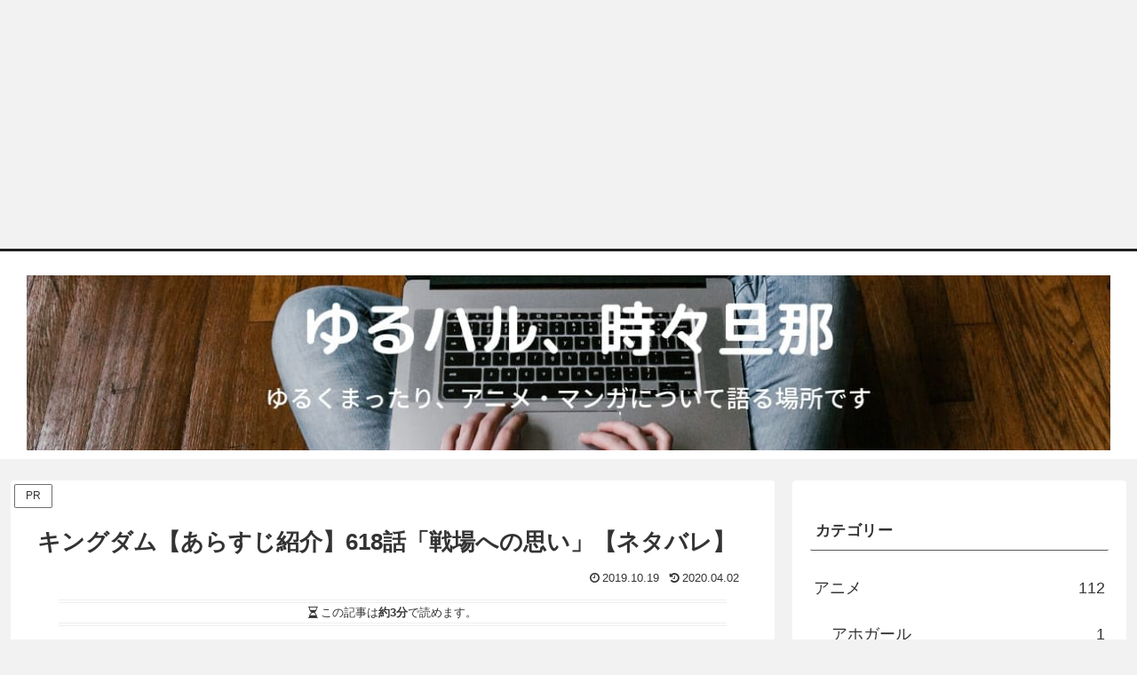

--- FILE ---
content_type: text/html; charset=UTF-8
request_url: https://chill-middle-age.site/2019/10/19/%E3%82%AD%E3%83%B3%E3%82%B0%E3%83%80%E3%83%A0%E3%80%90%E3%81%82%E3%82%89%E3%81%99%E3%81%98%E7%B4%B9%E4%BB%8B%E3%80%91618%E8%A9%B1%E3%80%8C%E6%88%A6%E5%A0%B4%E3%81%B8%E3%81%AE%E6%80%9D%E3%81%84/
body_size: 16494
content:
<!doctype html><html dir="ltr" lang="ja" prefix="og: https://ogp.me/ns#"><head><meta charset="utf-8"><meta name="viewport" content="width=device-width, initial-scale=1.0, viewport-fit=cover"><meta name="referrer" content="no-referrer-when-downgrade"><meta name="format-detection" content="telephone=no">  <script src="https://ajax.googleapis.com/ajax/libs/jquery/1.12.4/jquery.min.js?ver=1.12.4" defer></script> <script src="https://cdnjs.cloudflare.com/ajax/libs/jquery-migrate/1.4.1/jquery-migrate.min.js?ver=1.4.1" defer></script> <script type="text/javascript" src="//mlb.valuecommerce.com/mylinkbox.js" async></script> <link rel="preconnect dns-prefetch" href="//www.googletagmanager.com"><link rel="preconnect dns-prefetch" href="//www.google-analytics.com"><link rel="preconnect dns-prefetch" href="//ajax.googleapis.com"><link rel="preconnect dns-prefetch" href="//cdnjs.cloudflare.com"><link rel="preconnect dns-prefetch" href="//pagead2.googlesyndication.com"><link rel="preconnect dns-prefetch" href="//googleads.g.doubleclick.net"><link rel="preconnect dns-prefetch" href="//tpc.googlesyndication.com"><link rel="preconnect dns-prefetch" href="//ad.doubleclick.net"><link rel="preconnect dns-prefetch" href="//www.gstatic.com"><link rel="preconnect dns-prefetch" href="//cse.google.com"><link rel="preconnect dns-prefetch" href="//fonts.gstatic.com"><link rel="preconnect dns-prefetch" href="//fonts.googleapis.com"><link rel="preconnect dns-prefetch" href="//cms.quantserve.com"><link rel="preconnect dns-prefetch" href="//secure.gravatar.com"><link rel="preconnect dns-prefetch" href="//cdn.syndication.twimg.com"><link rel="preconnect dns-prefetch" href="//cdn.jsdelivr.net"><link rel="preconnect dns-prefetch" href="//images-fe.ssl-images-amazon.com"><link rel="preconnect dns-prefetch" href="//completion.amazon.com"><link rel="preconnect dns-prefetch" href="//m.media-amazon.com"><link rel="preconnect dns-prefetch" href="//i.moshimo.com"><link rel="preconnect dns-prefetch" href="//aml.valuecommerce.com"><link rel="preconnect dns-prefetch" href="//dalc.valuecommerce.com"><link rel="preconnect dns-prefetch" href="//dalb.valuecommerce.com"><link rel="preload" as="font" type="font/woff" href="https://chill-middle-age.site/wp-content/themes/cocoon-master/webfonts/icomoon/fonts/icomoon.woff?v=2.7.0.2" crossorigin><link rel="preload" as="font" type="font/woff2" href="https://chill-middle-age.site/wp-content/themes/cocoon-master/webfonts/fontawesome/fonts/fontawesome-webfont.woff2?v=4.7.0" crossorigin><link media="all" href="https://chill-middle-age.site/wp-content/cache/autoptimize/css/autoptimize_b0d95c4e41378614f711c9b11926ffea.css" rel="stylesheet"><title>キングダム【あらすじ紹介】618話「戦場への思い」【ネタバレ】</title><meta name="description" content="河了貂を狙う金毛軍から、貂を救ったのは弓矢兄弟の兄・仁。人を射ることができない弟・淡の分まで孤軍奮闘の仁の弓は限界に。弓が壊れた仁は、小さい身体で騎馬に体当たり…兄が傷ついた姿を見て、弟・淡がようやく覚醒!!" /><meta name="robots" content="max-snippet:-1, max-image-preview:large, max-video-preview:-1" /><meta name="author" content="旦那"/><meta name="google-site-verification" content="TYNSy8y6RuU5CKBzTvR1JeNGhBIGw56gy-n4ZY1XekI" /><link rel="canonical" href="https://chill-middle-age.site/2019/10/19/%e3%82%ad%e3%83%b3%e3%82%b0%e3%83%80%e3%83%a0%e3%80%90%e3%81%82%e3%82%89%e3%81%99%e3%81%98%e7%b4%b9%e4%bb%8b%e3%80%91618%e8%a9%b1%e3%80%8c%e6%88%a6%e5%a0%b4%e3%81%b8%e3%81%ae%e6%80%9d%e3%81%84/" /><meta name="generator" content="All in One SEO (AIOSEO) 4.9.2" /><meta property="og:locale" content="ja_JP" /><meta property="og:site_name" content="ゆるハル" /><meta property="og:type" content="article" /><meta property="og:title" content="キングダム【あらすじ紹介】618話「戦場への思い」【ネタバレ】" /><meta property="og:description" content="河了貂を狙う金毛軍から、貂を救ったのは弓矢兄弟の兄・仁。人を射ることができない弟・淡の分まで孤軍奮闘の仁の弓は限界に。弓が壊れた仁は、小さい身体で騎馬に体当たり…兄が傷ついた姿を見て、弟・淡がようやく覚醒!!" /><meta property="og:url" content="https://chill-middle-age.site/2019/10/19/%e3%82%ad%e3%83%b3%e3%82%b0%e3%83%80%e3%83%a0%e3%80%90%e3%81%82%e3%82%89%e3%81%99%e3%81%98%e7%b4%b9%e4%bb%8b%e3%80%91618%e8%a9%b1%e3%80%8c%e6%88%a6%e5%a0%b4%e3%81%b8%e3%81%ae%e6%80%9d%e3%81%84/" /><meta property="og:image" content="https://chill-middle-age.site/wp-content/uploads/2019/10/kin_saki_618.jpg" /><meta property="og:image:secure_url" content="https://chill-middle-age.site/wp-content/uploads/2019/10/kin_saki_618.jpg" /><meta property="og:image:width" content="323" /><meta property="og:image:height" content="324" /><meta property="article:published_time" content="2019-10-19T11:48:03+00:00" /><meta property="article:modified_time" content="2020-04-02T13:54:31+00:00" /><meta name="twitter:card" content="summary" /><meta name="twitter:site" content="@harumi_yuruharu" /><meta name="twitter:title" content="キングダム【あらすじ紹介】618話「戦場への思い」【ネタバレ】" /><meta name="twitter:description" content="河了貂を狙う金毛軍から、貂を救ったのは弓矢兄弟の兄・仁。人を射ることができない弟・淡の分まで孤軍奮闘の仁の弓は限界に。弓が壊れた仁は、小さい身体で騎馬に体当たり…兄が傷ついた姿を見て、弟・淡がようやく覚醒!!" /><meta name="twitter:creator" content="@harumi_yuruharu" /><meta name="twitter:image" content="https://chill-middle-age.site/wp-content/uploads/2019/10/kin_saki_618.jpg" /> <script type="application/ld+json" class="aioseo-schema">{"@context":"https:\/\/schema.org","@graph":[{"@type":"Article","@id":"https:\/\/chill-middle-age.site\/2019\/10\/19\/%e3%82%ad%e3%83%b3%e3%82%b0%e3%83%80%e3%83%a0%e3%80%90%e3%81%82%e3%82%89%e3%81%99%e3%81%98%e7%b4%b9%e4%bb%8b%e3%80%91618%e8%a9%b1%e3%80%8c%e6%88%a6%e5%a0%b4%e3%81%b8%e3%81%ae%e6%80%9d%e3%81%84\/#article","name":"\u30ad\u30f3\u30b0\u30c0\u30e0\u3010\u3042\u3089\u3059\u3058\u7d39\u4ecb\u3011618\u8a71\u300c\u6226\u5834\u3078\u306e\u601d\u3044\u300d\u3010\u30cd\u30bf\u30d0\u30ec\u3011","headline":"\u30ad\u30f3\u30b0\u30c0\u30e0\u3010\u3042\u3089\u3059\u3058\u7d39\u4ecb\u3011618\u8a71\u300c\u6226\u5834\u3078\u306e\u601d\u3044\u300d\u3010\u30cd\u30bf\u30d0\u30ec\u3011","author":{"@id":"https:\/\/chill-middle-age.site\/author\/contribute\/#author"},"publisher":{"@id":"https:\/\/chill-middle-age.site\/#person"},"image":{"@type":"ImageObject","url":"https:\/\/chill-middle-age.site\/wp-content\/uploads\/2019\/10\/kin_saki_618.jpg","width":323,"height":324},"datePublished":"2019-10-19T11:48:03+00:00","dateModified":"2020-04-02T13:54:31+00:00","inLanguage":"ja","mainEntityOfPage":{"@id":"https:\/\/chill-middle-age.site\/2019\/10\/19\/%e3%82%ad%e3%83%b3%e3%82%b0%e3%83%80%e3%83%a0%e3%80%90%e3%81%82%e3%82%89%e3%81%99%e3%81%98%e7%b4%b9%e4%bb%8b%e3%80%91618%e8%a9%b1%e3%80%8c%e6%88%a6%e5%a0%b4%e3%81%b8%e3%81%ae%e6%80%9d%e3%81%84\/#webpage"},"isPartOf":{"@id":"https:\/\/chill-middle-age.site\/2019\/10\/19\/%e3%82%ad%e3%83%b3%e3%82%b0%e3%83%80%e3%83%a0%e3%80%90%e3%81%82%e3%82%89%e3%81%99%e3%81%98%e7%b4%b9%e4%bb%8b%e3%80%91618%e8%a9%b1%e3%80%8c%e6%88%a6%e5%a0%b4%e3%81%b8%e3%81%ae%e6%80%9d%e3%81%84\/#webpage"},"articleSection":"\u30ad\u30f3\u30b0\u30c0\u30e0"},{"@type":"BreadcrumbList","@id":"https:\/\/chill-middle-age.site\/2019\/10\/19\/%e3%82%ad%e3%83%b3%e3%82%b0%e3%83%80%e3%83%a0%e3%80%90%e3%81%82%e3%82%89%e3%81%99%e3%81%98%e7%b4%b9%e4%bb%8b%e3%80%91618%e8%a9%b1%e3%80%8c%e6%88%a6%e5%a0%b4%e3%81%b8%e3%81%ae%e6%80%9d%e3%81%84\/#breadcrumblist","itemListElement":[{"@type":"ListItem","@id":"https:\/\/chill-middle-age.site#listItem","position":1,"name":"Home","item":"https:\/\/chill-middle-age.site","nextItem":{"@type":"ListItem","@id":"https:\/\/chill-middle-age.site\/category\/%e3%83%9e%e3%83%b3%e3%82%ac\/#listItem","name":"\u30de\u30f3\u30ac"}},{"@type":"ListItem","@id":"https:\/\/chill-middle-age.site\/category\/%e3%83%9e%e3%83%b3%e3%82%ac\/#listItem","position":2,"name":"\u30de\u30f3\u30ac","item":"https:\/\/chill-middle-age.site\/category\/%e3%83%9e%e3%83%b3%e3%82%ac\/","nextItem":{"@type":"ListItem","@id":"https:\/\/chill-middle-age.site\/category\/%e3%83%9e%e3%83%b3%e3%82%ac\/%e3%82%ad%e3%83%b3%e3%82%b0%e3%83%80%e3%83%a0\/#listItem","name":"\u30ad\u30f3\u30b0\u30c0\u30e0"},"previousItem":{"@type":"ListItem","@id":"https:\/\/chill-middle-age.site#listItem","name":"Home"}},{"@type":"ListItem","@id":"https:\/\/chill-middle-age.site\/category\/%e3%83%9e%e3%83%b3%e3%82%ac\/%e3%82%ad%e3%83%b3%e3%82%b0%e3%83%80%e3%83%a0\/#listItem","position":3,"name":"\u30ad\u30f3\u30b0\u30c0\u30e0","item":"https:\/\/chill-middle-age.site\/category\/%e3%83%9e%e3%83%b3%e3%82%ac\/%e3%82%ad%e3%83%b3%e3%82%b0%e3%83%80%e3%83%a0\/","nextItem":{"@type":"ListItem","@id":"https:\/\/chill-middle-age.site\/2019\/10\/19\/%e3%82%ad%e3%83%b3%e3%82%b0%e3%83%80%e3%83%a0%e3%80%90%e3%81%82%e3%82%89%e3%81%99%e3%81%98%e7%b4%b9%e4%bb%8b%e3%80%91618%e8%a9%b1%e3%80%8c%e6%88%a6%e5%a0%b4%e3%81%b8%e3%81%ae%e6%80%9d%e3%81%84\/#listItem","name":"\u30ad\u30f3\u30b0\u30c0\u30e0\u3010\u3042\u3089\u3059\u3058\u7d39\u4ecb\u3011618\u8a71\u300c\u6226\u5834\u3078\u306e\u601d\u3044\u300d\u3010\u30cd\u30bf\u30d0\u30ec\u3011"},"previousItem":{"@type":"ListItem","@id":"https:\/\/chill-middle-age.site\/category\/%e3%83%9e%e3%83%b3%e3%82%ac\/#listItem","name":"\u30de\u30f3\u30ac"}},{"@type":"ListItem","@id":"https:\/\/chill-middle-age.site\/2019\/10\/19\/%e3%82%ad%e3%83%b3%e3%82%b0%e3%83%80%e3%83%a0%e3%80%90%e3%81%82%e3%82%89%e3%81%99%e3%81%98%e7%b4%b9%e4%bb%8b%e3%80%91618%e8%a9%b1%e3%80%8c%e6%88%a6%e5%a0%b4%e3%81%b8%e3%81%ae%e6%80%9d%e3%81%84\/#listItem","position":4,"name":"\u30ad\u30f3\u30b0\u30c0\u30e0\u3010\u3042\u3089\u3059\u3058\u7d39\u4ecb\u3011618\u8a71\u300c\u6226\u5834\u3078\u306e\u601d\u3044\u300d\u3010\u30cd\u30bf\u30d0\u30ec\u3011","previousItem":{"@type":"ListItem","@id":"https:\/\/chill-middle-age.site\/category\/%e3%83%9e%e3%83%b3%e3%82%ac\/%e3%82%ad%e3%83%b3%e3%82%b0%e3%83%80%e3%83%a0\/#listItem","name":"\u30ad\u30f3\u30b0\u30c0\u30e0"}}]},{"@type":"Person","@id":"https:\/\/chill-middle-age.site\/#person","name":"\u306f\u308b\u307f","sameAs":["https:\/\/twitter.com\/harumi_yuruharu"]},{"@type":"Person","@id":"https:\/\/chill-middle-age.site\/author\/contribute\/#author","url":"https:\/\/chill-middle-age.site\/author\/contribute\/","name":"\u65e6\u90a3","image":{"@type":"ImageObject","@id":"https:\/\/chill-middle-age.site\/2019\/10\/19\/%e3%82%ad%e3%83%b3%e3%82%b0%e3%83%80%e3%83%a0%e3%80%90%e3%81%82%e3%82%89%e3%81%99%e3%81%98%e7%b4%b9%e4%bb%8b%e3%80%91618%e8%a9%b1%e3%80%8c%e6%88%a6%e5%a0%b4%e3%81%b8%e3%81%ae%e6%80%9d%e3%81%84\/#authorImage","url":"https:\/\/secure.gravatar.com\/avatar\/a4cf97903f486f8a85bf357910f4c8b3a7cfc32eb8240881813740805b2a929f?s=96&d=mm&r=g","width":96,"height":96,"caption":"\u65e6\u90a3"},"sameAs":["https:\/\/twitter.com\/harumi_yuruharu"]},{"@type":"WebPage","@id":"https:\/\/chill-middle-age.site\/2019\/10\/19\/%e3%82%ad%e3%83%b3%e3%82%b0%e3%83%80%e3%83%a0%e3%80%90%e3%81%82%e3%82%89%e3%81%99%e3%81%98%e7%b4%b9%e4%bb%8b%e3%80%91618%e8%a9%b1%e3%80%8c%e6%88%a6%e5%a0%b4%e3%81%b8%e3%81%ae%e6%80%9d%e3%81%84\/#webpage","url":"https:\/\/chill-middle-age.site\/2019\/10\/19\/%e3%82%ad%e3%83%b3%e3%82%b0%e3%83%80%e3%83%a0%e3%80%90%e3%81%82%e3%82%89%e3%81%99%e3%81%98%e7%b4%b9%e4%bb%8b%e3%80%91618%e8%a9%b1%e3%80%8c%e6%88%a6%e5%a0%b4%e3%81%b8%e3%81%ae%e6%80%9d%e3%81%84\/","name":"\u30ad\u30f3\u30b0\u30c0\u30e0\u3010\u3042\u3089\u3059\u3058\u7d39\u4ecb\u3011618\u8a71\u300c\u6226\u5834\u3078\u306e\u601d\u3044\u300d\u3010\u30cd\u30bf\u30d0\u30ec\u3011","description":"\u6cb3\u4e86\u8c82\u3092\u72d9\u3046\u91d1\u6bdb\u8ecd\u304b\u3089\u3001\u8c82\u3092\u6551\u3063\u305f\u306e\u306f\u5f13\u77e2\u5144\u5f1f\u306e\u5144\u30fb\u4ec1\u3002\u4eba\u3092\u5c04\u308b\u3053\u3068\u304c\u3067\u304d\u306a\u3044\u5f1f\u30fb\u6de1\u306e\u5206\u307e\u3067\u5b64\u8ecd\u596e\u95d8\u306e\u4ec1\u306e\u5f13\u306f\u9650\u754c\u306b\u3002\u5f13\u304c\u58ca\u308c\u305f\u4ec1\u306f\u3001\u5c0f\u3055\u3044\u8eab\u4f53\u3067\u9a0e\u99ac\u306b\u4f53\u5f53\u305f\u308a\u2026\u5144\u304c\u50b7\u3064\u3044\u305f\u59ff\u3092\u898b\u3066\u3001\u5f1f\u30fb\u6de1\u304c\u3088\u3046\u3084\u304f\u899a\u9192!!","inLanguage":"ja","isPartOf":{"@id":"https:\/\/chill-middle-age.site\/#website"},"breadcrumb":{"@id":"https:\/\/chill-middle-age.site\/2019\/10\/19\/%e3%82%ad%e3%83%b3%e3%82%b0%e3%83%80%e3%83%a0%e3%80%90%e3%81%82%e3%82%89%e3%81%99%e3%81%98%e7%b4%b9%e4%bb%8b%e3%80%91618%e8%a9%b1%e3%80%8c%e6%88%a6%e5%a0%b4%e3%81%b8%e3%81%ae%e6%80%9d%e3%81%84\/#breadcrumblist"},"author":{"@id":"https:\/\/chill-middle-age.site\/author\/contribute\/#author"},"creator":{"@id":"https:\/\/chill-middle-age.site\/author\/contribute\/#author"},"image":{"@type":"ImageObject","url":"https:\/\/chill-middle-age.site\/wp-content\/uploads\/2019\/10\/kin_saki_618.jpg","@id":"https:\/\/chill-middle-age.site\/2019\/10\/19\/%e3%82%ad%e3%83%b3%e3%82%b0%e3%83%80%e3%83%a0%e3%80%90%e3%81%82%e3%82%89%e3%81%99%e3%81%98%e7%b4%b9%e4%bb%8b%e3%80%91618%e8%a9%b1%e3%80%8c%e6%88%a6%e5%a0%b4%e3%81%b8%e3%81%ae%e6%80%9d%e3%81%84\/#mainImage","width":323,"height":324},"primaryImageOfPage":{"@id":"https:\/\/chill-middle-age.site\/2019\/10\/19\/%e3%82%ad%e3%83%b3%e3%82%b0%e3%83%80%e3%83%a0%e3%80%90%e3%81%82%e3%82%89%e3%81%99%e3%81%98%e7%b4%b9%e4%bb%8b%e3%80%91618%e8%a9%b1%e3%80%8c%e6%88%a6%e5%a0%b4%e3%81%b8%e3%81%ae%e6%80%9d%e3%81%84\/#mainImage"},"datePublished":"2019-10-19T11:48:03+00:00","dateModified":"2020-04-02T13:54:31+00:00"},{"@type":"WebSite","@id":"https:\/\/chill-middle-age.site\/#website","url":"https:\/\/chill-middle-age.site\/","name":"\u3086\u308b\u30cf\u30eb\u3001\u6642\u3005\u65e6\u90a3","inLanguage":"ja","publisher":{"@id":"https:\/\/chill-middle-age.site\/#person"}}]}</script> <meta property="og:type" content="article"><meta property="og:description" content="河了貂を狙う金毛軍から、貂を救ったのは弓矢兄弟の兄・仁。人を射ることができない弟・淡の分まで孤軍奮闘の仁の弓は限界に。弓が壊れた仁は、小さい身体で騎馬に体当たり…兄が傷ついた姿を見て、弟・淡がようやく覚醒!!"><meta property="og:title" content="キングダム【あらすじ紹介】618話「戦場への思い」【ネタバレ】"><meta property="og:url" content="https://chill-middle-age.site/2019/10/19/%e3%82%ad%e3%83%b3%e3%82%b0%e3%83%80%e3%83%a0%e3%80%90%e3%81%82%e3%82%89%e3%81%99%e3%81%98%e7%b4%b9%e4%bb%8b%e3%80%91618%e8%a9%b1%e3%80%8c%e6%88%a6%e5%a0%b4%e3%81%b8%e3%81%ae%e6%80%9d%e3%81%84/"><meta property="og:image" content="https://chill-middle-age.site/wp-content/uploads/2019/10/kin_saki_618.jpg"><meta property="og:site_name" content="ゆるハル、時々旦那"><meta property="og:locale" content="ja_JP"><meta property="article:published_time" content="2019-10-19T11:48:03+00:00" /><meta property="article:modified_time" content="2020-04-02T13:54:31+00:00" /><meta property="article:section" content="キングダム"><meta name="twitter:card" content="summary"><meta property="twitter:description" content="河了貂を狙う金毛軍から、貂を救ったのは弓矢兄弟の兄・仁。人を射ることができない弟・淡の分まで孤軍奮闘の仁の弓は限界に。弓が壊れた仁は、小さい身体で騎馬に体当たり…兄が傷ついた姿を見て、弟・淡がようやく覚醒!!"><meta property="twitter:title" content="キングダム【あらすじ紹介】618話「戦場への思い」【ネタバレ】"><meta property="twitter:url" content="https://chill-middle-age.site/2019/10/19/%e3%82%ad%e3%83%b3%e3%82%b0%e3%83%80%e3%83%a0%e3%80%90%e3%81%82%e3%82%89%e3%81%99%e3%81%98%e7%b4%b9%e4%bb%8b%e3%80%91618%e8%a9%b1%e3%80%8c%e6%88%a6%e5%a0%b4%e3%81%b8%e3%81%ae%e6%80%9d%e3%81%84/"><meta name="twitter:image" content="https://chill-middle-age.site/wp-content/uploads/2019/10/kin_saki_618.jpg"><meta name="twitter:domain" content="chill-middle-age.site"><meta name="twitter:creator" content="@harumi_yuruharu"><meta name="twitter:site" content="@harumi_yuruharu"><link rel='dns-prefetch' href='//cdnjs.cloudflare.com' /><link rel='dns-prefetch' href='//www.googletagmanager.com' /><link href='https://www.doubleclickbygoogle.com' rel='preconnect' /><link rel="alternate" type="application/rss+xml" title="ゆるハル、時々旦那 &raquo; フィード" href="https://chill-middle-age.site/feed/" /><link rel="alternate" type="application/rss+xml" title="ゆるハル、時々旦那 &raquo; コメントフィード" href="https://chill-middle-age.site/comments/feed/" /><link rel="alternate" type="application/rss+xml" title="ゆるハル、時々旦那 &raquo; キングダム【あらすじ紹介】618話「戦場への思い」【ネタバレ】 のコメントのフィード" href="https://chill-middle-age.site/2019/10/19/%e3%82%ad%e3%83%b3%e3%82%b0%e3%83%80%e3%83%a0%e3%80%90%e3%81%82%e3%82%89%e3%81%99%e3%81%98%e7%b4%b9%e4%bb%8b%e3%80%91618%e8%a9%b1%e3%80%8c%e6%88%a6%e5%a0%b4%e3%81%b8%e3%81%ae%e6%80%9d%e3%81%84/feed/" /> <script src="https://cdnjs.cloudflare.com/ajax/libs/jquery/3.6.1/jquery.min.js?ver=3.6.1" id="jquery-core-js"></script> <script src="https://cdnjs.cloudflare.com/ajax/libs/jquery-migrate/3.3.2/jquery-migrate.min.js?ver=3.0.1" id="jquery-migrate-js"></script> 
 <script src="https://www.googletagmanager.com/gtag/js?id=GT-T5N4JPKL" id="google_gtagjs-js" async></script> <script id="google_gtagjs-js-after">window.dataLayer = window.dataLayer || [];function gtag(){dataLayer.push(arguments);}
gtag("set","linker",{"domains":["chill-middle-age.site"]});
gtag("js", new Date());
gtag("set", "developer_id.dZTNiMT", true);
gtag("config", "GT-T5N4JPKL");
 window._googlesitekit = window._googlesitekit || {}; window._googlesitekit.throttledEvents = []; window._googlesitekit.gtagEvent = (name, data) => { var key = JSON.stringify( { name, data } ); if ( !! window._googlesitekit.throttledEvents[ key ] ) { return; } window._googlesitekit.throttledEvents[ key ] = true; setTimeout( () => { delete window._googlesitekit.throttledEvents[ key ]; }, 5 ); gtag( "event", name, { ...data, event_source: "site-kit" } ); }; 
//# sourceURL=google_gtagjs-js-after</script> <link rel='shortlink' href='https://chill-middle-age.site/?p=2405' /><meta name="generator" content="Site Kit by Google 1.168.0" /> <script>document.documentElement.className = document.documentElement.className.replace('no-js', 'js');</script> <meta name="description" content="河了貂を狙う金毛軍から、貂を救ったのは弓矢兄弟の兄・仁。人を射ることができない弟・淡の分まで孤軍奮闘の仁の弓は限界に。弓が壊れた仁は、小さい身体で騎馬に体当たり…兄が傷ついた姿を見て、弟・淡がようやく覚醒!!"><meta name="keywords" content="キングダム"><meta name="thumbnail" content="https://chill-middle-age.site/wp-content/uploads/2019/10/kin_saki_618.jpg"><link rel="icon" href="https://chill-middle-age.site/wp-content/uploads/2019/07/icon-100x100.jpg" sizes="32x32" /><link rel="icon" href="https://chill-middle-age.site/wp-content/uploads/2019/07/icon.jpg" sizes="192x192" /><link rel="apple-touch-icon" href="https://chill-middle-age.site/wp-content/uploads/2019/07/icon.jpg" /><meta name="msapplication-TileImage" content="https://chill-middle-age.site/wp-content/uploads/2019/07/icon.jpg" /> <script type="text/javascript" language="javascript">var vc_pid = "886019859";</script><script type="text/javascript" src="//aml.valuecommerce.com/vcdal.js" async></script> <script data-ad-client="ca-pub-8474802646435816" async src="https://pagead2.googlesyndication.com/pagead/js/adsbygoogle.js"></script></head><body class="wp-singular post-template-default single single-post postid-2405 single-format-standard wp-theme-cocoon-master wp-child-theme-cocoon-child-master body public-page page-body categoryid-26 ff-meiryo fz-18px fw-400 hlt-center-logo-wrap ect-entry-card-wrap rect-entry-card-wrap no-scrollable-sidebar no-scrollable-main sidebar-right mblt-footer-mobile-buttons scrollable-mobile-buttons author-guest mobile-button-fmb no-mobile-sidebar no-sp-snippet font-awesome-4 thumb-wide" itemscope itemtype="https://schema.org/WebPage"><div id="container" class="container cf"> <ins class="adsbygoogle"
 style="display:block"
 data-ad-client="ca-pub-8474802646435816"
 data-ad-slot="5088098314"
 data-ad-format="auto"
 data-full-width-responsive="true"></ins> <script>(adsbygoogle = window.adsbygoogle || []).push({});</script> <div id="header-container" class="header-container"><div id="header-container-in" class="header-container-in hlt-center-logo cl-slim"><header id="header" class="header cf" itemscope itemtype="https://schema.org/WPHeader"><div id="header-in" class="header-in wrap cf" itemscope itemtype="https://schema.org/WebSite"><div class="tagline" itemprop="alternativeHeadline"></div><div class="logo logo-header logo-image"><a href="https://chill-middle-age.site/" class="site-name site-name-text-link" itemprop="url"><span class="site-name-text"><img class="site-logo-image header-site-logo-image lazyload" data-src="https://chill-middle-age.site/wp-content/uploads/2020/08/ゆるハル、時々旦那.jpg" alt="ゆるハル、時々旦那" src="[data-uri]" style="--smush-placeholder-width: 1240px; --smush-placeholder-aspect-ratio: 1240/200;"><meta itemprop="name about" content="ゆるハル、時々旦那"></span></a></div></div></header><nav id="navi" class="navi cf" itemscope itemtype="https://schema.org/SiteNavigationElement"><div id="navi-in" class="navi-in wrap cf"></div></nav></div></div><div id="content" class="content cf"><div id="content-in" class="content-in wrap"><main id="main" class="main" itemscope itemtype="https://schema.org/Blog"> <span class="pr-label pr-label-s">PR</span><article id="post-2405" class="article post-2405 post type-post status-publish format-standard has-post-thumbnail hentry category-26-post" itemscope="itemscope" itemprop="blogPost" itemtype="https://schema.org/BlogPosting" data-clarity-region="article"><header class="article-header entry-header"><h1 class="entry-title" itemprop="headline">キングダム【あらすじ紹介】618話「戦場への思い」【ネタバレ】</h1><div class="eye-catch-wrap display-none"><figure class="eye-catch" itemprop="image" itemscope itemtype="https://schema.org/ImageObject"> <img width="323" height="324" src="https://chill-middle-age.site/wp-content/uploads/2019/10/kin_saki_618.jpg" class="attachment-323x324 size-323x324 eye-catch-image wp-post-image" alt="" decoding="async" fetchpriority="high" srcset="https://chill-middle-age.site/wp-content/uploads/2019/10/kin_saki_618.jpg 323w, https://chill-middle-age.site/wp-content/uploads/2019/10/kin_saki_618-150x150.jpg 150w, https://chill-middle-age.site/wp-content/uploads/2019/10/kin_saki_618-300x300.jpg 300w, https://chill-middle-age.site/wp-content/uploads/2019/10/kin_saki_618-100x100.jpg 100w" sizes="(max-width: 323px) 100vw, 323px" /><meta itemprop="url" content="https://chill-middle-age.site/wp-content/uploads/2019/10/kin_saki_618.jpg"><meta itemprop="width" content="323"><meta itemprop="height" content="324"> <span class="cat-label cat-label-26">キングダム</span></figure></div><div class="date-tags"> <span class="post-date"><span class="fa fa-clock-o" aria-hidden="true"></span><span class="entry-date date published"><meta itemprop="datePublished" content="2019-10-19T11:48:03+00:00">2019.10.19</span></span><span class="post-update"><span class="fa fa-history" aria-hidden="true"></span><time class="entry-date date updated" datetime="2020-04-02T13:54:31+00:00" itemprop="dateModified">2020.04.02</time></span></div><div class="read-time"><span class="fa fa-hourglass-half hourglass-half-icon" aria-hidden="true"></span>この記事は<span class="bold">約3分</span>で読めます。</div></header><div class="entry-content cf" itemprop="mainEntityOfPage"><p><a href="https://chill-middle-age.site/2019/05/21/%e3%82%ad%e3%83%b3%e3%82%b0%e3%83%80%e3%83%a0%e3%81%ae%e3%81%be%e3%81%a8%e3%82%81%e3%83%9a%e3%83%bc%e3%82%b8/" role="button"><br /> キングダムまとめページへ<br /> <span class="fa fa-external-link internal-icon anchor-icon"></span></a></p><div class="ad-area no-icon ad-content-middle ad-fluid ad-label-visible cf" itemscope itemtype="https://schema.org/WPAdBlock"><div class="ad-label" itemprop="name" data-nosnippet>スポンサーリンク</div><div class="ad-wrap"><div class="ad-responsive ad-usual"> <ins class="adsbygoogle"
 style="display:block"
 data-ad-client="ca-pub-8474802646435816"
 data-ad-slot="5088098314"     data-ad-layout="in-article"
 data-ad-format="fluid"
 data-full-width-responsive="true"></ins> <script>(adsbygoogle = window.adsbygoogle || []).push({});</script></div></div></div><div id="toc" class="toc tnt-number toc-center tnt-number border-element"><input type="checkbox" class="toc-checkbox" id="toc-checkbox-1" checked><label class="toc-title" for="toc-checkbox-1">目次</label><div class="toc-content"><ol class="toc-list open"><li><a href="#toc1" tabindex="0">河了貂の危機</a></li><li><a href="#toc2" tabindex="0">戦場への思い</a></li></ol></div></div><h2><span id="toc1">河了貂の危機</span></h2><p>金毛軍の弓兵によって肩を射抜かれ、落馬した河了貂。</p><p>槍を持った兵が、河了貂の頭を刺さんとしたまさにその時…。</p><p>河了貂を討とうとした騎馬兵が、矢で射抜かれます。</p><p>仁です。</p><p>先週の予想通りでした。</p><p>まぁ、展開から仁（または淡）が助けるであろうことは明らかでしたが…。</p><p>「貂さん</p><p>こっちへ早くっ」</p><p>貂に自分に向かって走るように叫びながら、</p><p>自分は貂に向かって走り、貂を追う金毛軍兵を走りながら射貫く仁。</p><p>走りながら、しかも確実に味方を射抜く仁に、</p><p>金毛も驚きを隠せません。</p><p>逃げる貂、追う金毛軍兵、両者に向かう仁。</p><p>仁の矢が、金毛軍兵の肩に当たります。</p><p>弓の名手である仁。</p><p>秦でただ一人「中華十弓」に名を連ねた「蒼源」の息子。</p><p>その蒼源をも凌ぐ腕前の仁が、狙った頭を外し、肩に当てました。</p><p>弓が、限界に近づいていました。</p><p>敵五人に対し、残った矢は五つ。</p><p>一矢も外せない状況。</p><p>…が、ついに限界を迎えた仁の弓。</p><p>真っ二つに折れてしまいます。</p><p>貂も敵兵も目の前。</p><p>一か八か、敵騎馬兵の馬に体当たりする仁。</p><p>馬は倒れますが、仁も相当な衝撃を負います。</p><p>起き上がるどころか、ピクリとも動かない仁。</p><p>落馬した兵が起き上がり、仁の髪の毛を掴み上げ、</p><p>その首に槍を刺した瞬間…。</p><p>兵の頭が「ドン」という音とともに吹っ飛びます。</p><p>仁の弟・淡でした。</p><p>仁と同等の技術を持ちながら、「人を射ることができない」</p><p>メンタルの弱さで、ここまでさほど活躍のなかった淡。</p><p>「<strong>兄ちゃんを傷つける奴は</strong></p><p><strong>　絶対に許さないぞっ</strong>」</p><p>相当なキレ具合で射られた矢は、金毛軍兵の頭を</p><p>「射抜く」のではなく、「吹っ飛ばし」ます。</p><p>仁は兄ですが、かなり小柄な方。</p><p>女の子の貂とさほど変わらないくらい。</p><p>逆に淡は、弟ですがかなり体格的に恵まれてます。</p><p>弓を引く力は淡の方が強いのでしょうが、</p><p>頭を吹っ飛ばすってのは…なかなか…。</p><p>残り五人だった金毛軍兵を次々射抜く…もとい、吹っ飛ばす淡。</p><p>ついには、将軍・金毛をも射抜きます。</p><h2><span id="toc2">戦場への思い</span></h2><p>腹の真ん中に矢を食らった金毛。</p><p>致命傷のはずです。</p><p>それでも、さすがは趙軍の将軍。</p><p>起き上がり、貂に歩み寄ります。</p><p>自身が仕えた慶舎と、岳嬰を討たれた恨み。</p><p>戦場は、大人が国を背負って戦う場所だ。</p><p>お前らのようなガキ供が、戦場に夢を見て集まるから戦争は無くならないのだと。</p><p>「<strong>それは違う！</strong>」</p><p>思いはそれぞれだし、自分たちの思いも決して子供じみたものじゃない。</p><p>ただ、今は戦争だから、互いにぶつかり合うしかない。</p><p>仕方がないから、信がいつも言うように</p><p>「金毛</p><p>お前の思いも</p><p>オレ達が背負っていく」</p><p>「貴様らに</p><p>分かってたまるか…」</p><p>「分かるよ</p><p>ちゃんと分かるから</p><p>信は強いんだ</p><p>飛信隊も」</p><p>信の、飛信隊の強さを少し理解した金毛。</p><p>淡をチラリと見遣り、さあ討て、と言わんばかりに</p><p>貂に刀を振り上げる金毛。</p><p>淡に額を射抜かれ、死亡。</p><p>河了貂は助かりましたが…心配なのは仁ですね。</p><p>馬に体当たりしましたし、そのあと喉を刺されましたし…。</p><p>小さい体でもお兄ちゃんらしく、弟・淡を引っ張って、</p><p>初陣では、人を射抜けず泣き出す淡の分まで活躍し、</p><p>夜になって手の震えが止まらなくなるほど、</p><p>本当は弟と同じく心優しい仁。</p><p>淡の覚醒によってお役御免…とはならないでほしい。</p><p>助かってほしいです。</p><p><noscript><a rel="nofollow noopener" href="//ck.jp.ap.valuecommerce.com/servlet/referral?sid=3470608&amp;pid=886107292" target="_blank"><img alt decoding="async" src="//ad.jp.ap.valuecommerce.com/servlet/gifbanner?sid=3470608&amp;pid=886107292" border="0"></a></noscript></p><p>前の記事：<a href="https://chill-middle-age.site/2019/10/10/%e3%82%ad%e3%83%b3%e3%82%b0%e3%83%80%e3%83%a0%e3%80%90%e3%81%82%e3%82%89%e3%81%99%e3%81%98%e7%b4%b9%e4%bb%8b%e3%80%91617%e8%a9%b1%e3%80%8c%e9%a3%9b%e4%bf%a1%e9%9a%8a%e3%81%ae%e6%ad%a2%e3%82%81/">617話「飛信隊の止め方」<span class="fa fa-external-link internal-icon anchor-icon"></span></a><br /> 次の記事：<a href="https://chill-middle-age.site/2019/10/24/%e3%82%ad%e3%83%b3%e3%82%b0%e3%83%80%e3%83%a0%e3%80%90%e3%81%82%e3%82%89%e3%81%99%e3%81%98%e7%b4%b9%e4%bb%8b%e3%80%91619%e8%a9%b1%e3%80%8c%e6%9d%8e%e7%89%a7%e6%9c%ac%e9%99%a3%e3%80%8d%e3%80%90/">619話「李牧本陣」<span class="fa fa-external-link internal-icon anchor-icon"></span></a></p><p><a href="https://chill-middle-age.site/2019/05/21/%e3%82%ad%e3%83%b3%e3%82%b0%e3%83%80%e3%83%a0%e3%81%ae%e3%81%be%e3%81%a8%e3%82%81%e3%83%9a%e3%83%bc%e3%82%b8/" role="button"><br /> キングダムまとめページへ<br /> <span class="fa fa-external-link internal-icon anchor-icon"></span></a></p></div><footer class="article-footer entry-footer"><div class="entry-categories-tags ctdt-one-row"><div class="entry-categories"><a class="cat-link cat-link-26" href="https://chill-middle-age.site/category/%e3%83%9e%e3%83%b3%e3%82%ac/%e3%82%ad%e3%83%b3%e3%82%b0%e3%83%80%e3%83%a0/"><span class="fa fa-folder cat-icon tax-icon" aria-hidden="true"></span>キングダム</a></div></div><div class="ad-area no-icon ad-content-bottom ad-auto ad-label-visible cf" itemscope itemtype="https://schema.org/WPAdBlock"><div class="ad-label" itemprop="name" data-nosnippet>スポンサーリンク</div><div class="ad-wrap"><div class="ad-responsive ad-usual"> <ins class="adsbygoogle"
 style="display:block"
 data-ad-client="ca-pub-8474802646435816"
 data-ad-slot="5088098314"
 data-ad-format="auto"
 data-full-width-responsive="true"></ins> <script>(adsbygoogle = window.adsbygoogle || []).push({});</script></div></div></div><div class="ad-area no-icon ad-above-sns-buttons ad-horizontal ad-label-visible cf" itemscope itemtype="https://schema.org/WPAdBlock"><div class="ad-label" itemprop="name" data-nosnippet>スポンサーリンク</div><div class="ad-wrap"><div class="ad-responsive ad-usual"> <ins class="adsbygoogle"
 style="display:block"
 data-ad-client="ca-pub-8474802646435816"
 data-ad-slot="5088098314"
 data-ad-format="horizontal"
 data-full-width-responsive="true"></ins> <script>(adsbygoogle = window.adsbygoogle || []).push({});</script></div></div></div><div class="sns-share ss-col-3 bc-brand-color sbc-hide ss-bottom"><div class="sns-share-message">シェアする</div><div class="sns-share-buttons sns-buttons"> <a href="https://x.com/intent/tweet?text=%E3%82%AD%E3%83%B3%E3%82%B0%E3%83%80%E3%83%A0%E3%80%90%E3%81%82%E3%82%89%E3%81%99%E3%81%98%E7%B4%B9%E4%BB%8B%E3%80%91618%E8%A9%B1%E3%80%8C%E6%88%A6%E5%A0%B4%E3%81%B8%E3%81%AE%E6%80%9D%E3%81%84%E3%80%8D%E3%80%90%E3%83%8D%E3%82%BF%E3%83%90%E3%83%AC%E3%80%91&#038;url=https%3A%2F%2Fchill-middle-age.site%2F2019%2F10%2F19%2F%25e3%2582%25ad%25e3%2583%25b3%25e3%2582%25b0%25e3%2583%2580%25e3%2583%25a0%25e3%2580%2590%25e3%2581%2582%25e3%2582%2589%25e3%2581%2599%25e3%2581%2598%25e7%25b4%25b9%25e4%25bb%258b%25e3%2580%2591618%25e8%25a9%25b1%25e3%2580%258c%25e6%2588%25a6%25e5%25a0%25b4%25e3%2581%25b8%25e3%2581%25ae%25e6%2580%259d%25e3%2581%2584%2F" class="sns-button share-button twitter-button twitter-share-button-sq x-corp-button x-corp-share-button-sq" target="_blank" title="Xでシェア" rel="nofollow noopener noreferrer" aria-label="Xでシェア"><span class="social-icon icon-x-corp"></span><span class="button-caption">X</span><span class="share-count twitter-share-count x-share-count"></span></a> <a href="//www.facebook.com/sharer/sharer.php?u=https%3A%2F%2Fchill-middle-age.site%2F2019%2F10%2F19%2F%25e3%2582%25ad%25e3%2583%25b3%25e3%2582%25b0%25e3%2583%2580%25e3%2583%25a0%25e3%2580%2590%25e3%2581%2582%25e3%2582%2589%25e3%2581%2599%25e3%2581%2598%25e7%25b4%25b9%25e4%25bb%258b%25e3%2580%2591618%25e8%25a9%25b1%25e3%2580%258c%25e6%2588%25a6%25e5%25a0%25b4%25e3%2581%25b8%25e3%2581%25ae%25e6%2580%259d%25e3%2581%2584%2F&#038;t=%E3%82%AD%E3%83%B3%E3%82%B0%E3%83%80%E3%83%A0%E3%80%90%E3%81%82%E3%82%89%E3%81%99%E3%81%98%E7%B4%B9%E4%BB%8B%E3%80%91618%E8%A9%B1%E3%80%8C%E6%88%A6%E5%A0%B4%E3%81%B8%E3%81%AE%E6%80%9D%E3%81%84%E3%80%8D%E3%80%90%E3%83%8D%E3%82%BF%E3%83%90%E3%83%AC%E3%80%91" class="sns-button share-button facebook-button facebook-share-button-sq" target="_blank" title="Facebookでシェア" rel="nofollow noopener noreferrer" aria-label="Facebookでシェア"><span class="social-icon icon-facebook"></span><span class="button-caption">Facebook</span><span class="share-count facebook-share-count"></span></a> <a href="//b.hatena.ne.jp/entry/s/chill-middle-age.site/2019/10/19/%e3%82%ad%e3%83%b3%e3%82%b0%e3%83%80%e3%83%a0%e3%80%90%e3%81%82%e3%82%89%e3%81%99%e3%81%98%e7%b4%b9%e4%bb%8b%e3%80%91618%e8%a9%b1%e3%80%8c%e6%88%a6%e5%a0%b4%e3%81%b8%e3%81%ae%e6%80%9d%e3%81%84/" class="sns-button share-button hatebu-button hatena-bookmark-button hatebu-share-button-sq" data-hatena-bookmark-layout="simple" target="_blank" title="はてブでブックマーク" rel="nofollow noopener noreferrer" aria-label="はてブでブックマーク"><span class="social-icon icon-hatena"></span><span class="button-caption">はてブ</span><span class="share-count hatebu-share-count"></span></a> <a href="//timeline.line.me/social-plugin/share?url=https%3A%2F%2Fchill-middle-age.site%2F2019%2F10%2F19%2F%25e3%2582%25ad%25e3%2583%25b3%25e3%2582%25b0%25e3%2583%2580%25e3%2583%25a0%25e3%2580%2590%25e3%2581%2582%25e3%2582%2589%25e3%2581%2599%25e3%2581%2598%25e7%25b4%25b9%25e4%25bb%258b%25e3%2580%2591618%25e8%25a9%25b1%25e3%2580%258c%25e6%2588%25a6%25e5%25a0%25b4%25e3%2581%25b8%25e3%2581%25ae%25e6%2580%259d%25e3%2581%2584%2F" class="sns-button share-button line-button line-share-button-sq" target="_blank" title="LINEでシェア" rel="nofollow noopener noreferrer" aria-label="LINEでシェア"><span class="social-icon icon-line"></span><span class="button-caption">LINE</span><span class="share-count line-share-count"></span></a> <a role="button" tabindex="0" class="sns-button share-button copy-button copy-share-button-sq" data-clipboard-text="キングダム【あらすじ紹介】618話「戦場への思い」【ネタバレ】 https://chill-middle-age.site/2019/10/19/%e3%82%ad%e3%83%b3%e3%82%b0%e3%83%80%e3%83%a0%e3%80%90%e3%81%82%e3%82%89%e3%81%99%e3%81%98%e7%b4%b9%e4%bb%8b%e3%80%91618%e8%a9%b1%e3%80%8c%e6%88%a6%e5%a0%b4%e3%81%b8%e3%81%ae%e6%80%9d%e3%81%84/" title="タイトルとURLをコピーする" aria-label="タイトルとURLをコピーする"><span class="social-icon icon-copy"></span><span class="button-caption">コピー</span><span class="share-count copy-share-count"></span></a></div></div><div class="sns-follow bc-brand-color fbc-hide sf-bottom"><div class="sns-follow-message">旦那をフォローする</div><div class="sns-follow-buttons sns-buttons"> <a href="https://twitter.com/harumi_yuruharu" class="sns-button follow-button twitter-button twitter-follow-button-sq x-corp-button x-corp-follow-button-sq" target="_blank" title="Xをフォロー" rel="nofollow noopener noreferrer" aria-label="Xをフォロー"><span class="icon-x-corp-logo"></span></a> <a href="//feedly.com/i/discover/sources/search/feed/https%3A%2F%2Fchill-middle-age.site" class="sns-button follow-button feedly-button feedly-follow-button-sq" target="_blank" title="feedlyで更新情報を購読" rel="nofollow noopener noreferrer" aria-label="feedlyで更新情報を購読"><span class="icon-feedly-logo"></span><span class="follow-count feedly-follow-count"></span></a> <a href="https://chill-middle-age.site/feed/" class="sns-button follow-button rss-button rss-follow-button-sq" target="_blank" title="RSSで更新情報を購読" rel="nofollow noopener noreferrer" aria-label="RSSで更新情報を購読"><span class="icon-rss-logo"></span></a></div></div><div class="ad-area no-icon ad-below-sns-buttons ad-dabble-rectangle ad-label-visible cf" itemscope itemtype="https://schema.org/WPAdBlock"><div class="ad-label" itemprop="name" data-nosnippet>スポンサーリンク</div><div class="ad-wrap"><div class="ad-responsive ad-usual"> <ins class="adsbygoogle"
 style="display:block"
 data-ad-client="ca-pub-8474802646435816"
 data-ad-slot="5088098314"
 data-ad-format="rectangle"
 data-full-width-responsive="true"></ins> <script>(adsbygoogle = window.adsbygoogle || []).push({});</script></div><div class="ad-responsive ad-additional ad-additional-double"> <ins class="adsbygoogle"
 style="display:block"
 data-ad-client="ca-pub-8474802646435816"
 data-ad-slot="5088098314"
 data-ad-format="rectangle"
 data-full-width-responsive="true"></ins> <script>(adsbygoogle = window.adsbygoogle || []).push({});</script></div></div></div><div class="footer-meta"><div class="author-info"> <span class="fa fa-pencil" aria-hidden="true"></span> <a href="https://chill-middle-age.site/author/contribute/" class="author-link"> <span class="post-author vcard author" itemprop="editor author creator copyrightHolder" itemscope itemtype="https://schema.org/Person"><meta itemprop="url" content="https://chill-middle-age.site/author/contribute/"> <span class="author-name fn" itemprop="name">旦那</span> </span> </a></div></div></footer></article><div class="under-entry-content"><aside id="related-entries" class="related-entries rect-entry-card recb-entry-border"><h2 class="related-entry-heading"> <span class="related-entry-main-heading main-caption"> 関連記事 </span></h2><div class="related-list"> <a href="https://chill-middle-age.site/2020/07/08/%e3%82%ad%e3%83%b3%e3%82%b0%e3%83%80%e3%83%a0%e3%80%90%e6%9c%80%e6%96%b0%e8%a9%b1%e3%81%82%e3%82%89%e3%81%99%e3%81%98%e7%b4%b9%e4%bb%8b%e3%80%91647%e8%a9%b1%e3%80%8c%e6%b2%b3%e5%8d%97%e3%81%ae/" class="related-entry-card-wrap a-wrap border-element cf" title="キングダム【あらすじ紹介】647話「河南の動き」【ネタバレ】"><article class="post-5709 related-entry-card e-card cf post type-post status-publish format-standard has-post-thumbnail hentry category-26-post"><figure class="related-entry-card-thumb card-thumb e-card-thumb"> <img width="160" height="90" data-src="https://chill-middle-age.site/wp-content/uploads/2020/07/kin_saki_647-160x90.jpg" class="related-entry-card-thumb-image card-thumb-image wp-post-image lazyload" alt="" decoding="async" data-srcset="https://chill-middle-age.site/wp-content/uploads/2020/07/kin_saki_647-160x90.jpg 160w, https://chill-middle-age.site/wp-content/uploads/2020/07/kin_saki_647-120x68.jpg 120w, https://chill-middle-age.site/wp-content/uploads/2020/07/kin_saki_647-320x180.jpg 320w" data-sizes="(max-width: 160px) 100vw, 160px" src="[data-uri]" style="--smush-placeholder-width: 160px; --smush-placeholder-aspect-ratio: 160/90;" /> <span class="cat-label cat-label-26">キングダム</span></figure><div class="related-entry-card-content card-content e-card-content"><h3 class="related-entry-card-title card-title e-card-title"> キングダム【あらすじ紹介】647話「河南の動き」【ネタバレ】</h3><div class="related-entry-card-snippet card-snippet e-card-snippet"> キングダム 第647話「河南の動き」のあらすじ紹介です。ネタバレあります。命からがら邯鄲から逃げた李牧一行。憔悴しきった李牧でしたが、カイネのおかげ（？）で復活。一方、秦の王都・咸陽にも、不審な動きが…。</div></div></article> </a> <a href="https://chill-middle-age.site/2020/11/04/%e3%82%ad%e3%83%b3%e3%82%b0%e3%83%80%e3%83%a0%e3%80%90%e3%83%8d%e3%82%bf%e3%83%90%e3%83%ac%e3%80%91660%e8%a9%b1%e3%80%8c%e3%80%8d%e3%80%90%e3%81%82%e3%82%89%e3%81%99%e3%81%98%e7%b4%b9%e4%bb%8b/" class="related-entry-card-wrap a-wrap border-element cf" title="キングダム【ネタバレ】660話「善か悪か」【あらすじ紹介】"><article class="post-6790 related-entry-card e-card cf post type-post status-publish format-standard has-post-thumbnail hentry category-26-post"><figure class="related-entry-card-thumb card-thumb e-card-thumb"> <img width="160" height="90" data-src="https://chill-middle-age.site/wp-content/uploads/2020/11/kin_saki_660-160x90.jpg" class="related-entry-card-thumb-image card-thumb-image wp-post-image lazyload" alt="" decoding="async" data-srcset="https://chill-middle-age.site/wp-content/uploads/2020/11/kin_saki_660-160x90.jpg 160w, https://chill-middle-age.site/wp-content/uploads/2020/11/kin_saki_660-120x68.jpg 120w, https://chill-middle-age.site/wp-content/uploads/2020/11/kin_saki_660-320x180.jpg 320w" data-sizes="(max-width: 160px) 100vw, 160px" src="[data-uri]" style="--smush-placeholder-width: 160px; --smush-placeholder-aspect-ratio: 160/90;" /> <span class="cat-label cat-label-26">キングダム</span></figure><div class="related-entry-card-content card-content e-card-content"><h3 class="related-entry-card-title card-title e-card-title"> キングダム【ネタバレ】660話「善か悪か」【あらすじ紹介】</h3><div class="related-entry-card-snippet card-snippet e-card-snippet"> ※「キングダム 第660話 善か悪か」をご紹介するもので、ネタバレを含みます。退却した什虎軍と、秦に囚われた什虎軍軍師・寿胡王。「蒙武には聞く必要がある」という満羽の過去。満羽の言っていた「解放」と「背負うもの」が、寿胡王の口から語られる…...</div></div></article> </a> <a href="https://chill-middle-age.site/2019/07/24/%e3%82%ad%e3%83%b3%e3%82%b0%e3%83%80%e3%83%a0%e3%80%90%e3%81%82%e3%82%89%e3%81%99%e3%81%98%e7%b4%b9%e4%bb%8b%e3%80%91607%e8%a9%b1%e3%80%8c%e7%b7%8f%e5%a4%a7%e5%b0%86%e3%81%ae%e5%af%be%e8%a9%b1/" class="related-entry-card-wrap a-wrap border-element cf" title="キングダム【あらすじ紹介】607話「総大将の対話」【ネタバレ】"><article class="post-1456 related-entry-card e-card cf post type-post status-publish format-standard has-post-thumbnail hentry category-26-post"><figure class="related-entry-card-thumb card-thumb e-card-thumb"> <img width="99" height="90" data-src="https://chill-middle-age.site/wp-content/uploads/2019/07/kin_saki_607.jpg" class="related-entry-card-thumb-image card-thumb-image wp-post-image lazyload" alt="" decoding="async" src="[data-uri]" style="--smush-placeholder-width: 99px; --smush-placeholder-aspect-ratio: 99/90;" /> <span class="cat-label cat-label-26">キングダム</span></figure><div class="related-entry-card-content card-content e-card-content"><h3 class="related-entry-card-title card-title e-card-title"> キングダム【あらすじ紹介】607話「総大将の対話」【ネタバレ】</h3><div class="related-entry-card-snippet card-snippet e-card-snippet"> 混戦から陣を作り上げる王翦。一気に形勢逆転かと思いきや、単騎最前線に現れる王翦。王翦と李牧の一対一の対話。</div></div></article> </a> <a href="https://chill-middle-age.site/2019/05/01/%e3%82%ad%e3%83%b3%e3%82%b0%e3%83%80%e3%83%a0/" class="related-entry-card-wrap a-wrap border-element cf" title="キングダム"><article class="post-571 related-entry-card e-card cf post type-post status-publish format-standard has-post-thumbnail hentry category-26-post"><figure class="related-entry-card-thumb card-thumb e-card-thumb"> <img width="72" height="90" data-src="https://chill-middle-age.site/wp-content/uploads/2019/04/kingdom_01.jpg" class="related-entry-card-thumb-image card-thumb-image wp-post-image lazyload" alt="" decoding="async" src="[data-uri]" style="--smush-placeholder-width: 72px; --smush-placeholder-aspect-ratio: 72/90;" /> <span class="cat-label cat-label-26">キングダム</span></figure><div class="related-entry-card-content card-content e-card-content"><h3 class="related-entry-card-title card-title e-card-title"> キングダム</h3><div class="related-entry-card-snippet card-snippet e-card-snippet"> 山崎賢人さん、吉沢亮さん、橋本環奈さんらが出演されている、映画「キングダム」が大好評ですね！原作好きとしては、原作もこんなに面白いんだよ、読んでみて！と言う意味を込めて、キングダムのあらすじ紹介をさせていただきます。</div></div></article> </a> <a href="https://chill-middle-age.site/2019/07/24/%e3%82%ad%e3%83%b3%e3%82%b0%e3%83%80%e3%83%a0%e3%80%90%e3%81%82%e3%82%89%e3%81%99%e3%81%98%e7%b4%b9%e4%bb%8b%e3%80%91608%e8%a9%b1%e3%80%8c%e4%b8%ad%e5%a4%ae%e8%bb%8d%e3%81%ae%e5%8b%9d%e3%81%a1/" class="related-entry-card-wrap a-wrap border-element cf" title="キングダム【あらすじ紹介】608話「中央軍の勝ち目」【ネタバレ】"><article class="post-1464 related-entry-card e-card cf post type-post status-publish format-standard has-post-thumbnail hentry category-26-post"><figure class="related-entry-card-thumb card-thumb e-card-thumb"> <img width="98" height="90" data-src="https://chill-middle-age.site/wp-content/uploads/2019/07/kin_saki_608.jpg" class="related-entry-card-thumb-image card-thumb-image wp-post-image lazyload" alt="" decoding="async" src="[data-uri]" style="--smush-placeholder-width: 98px; --smush-placeholder-aspect-ratio: 98/90;" /> <span class="cat-label cat-label-26">キングダム</span></figure><div class="related-entry-card-content card-content e-card-content"><h3 class="related-entry-card-title card-title e-card-title"> キングダム【あらすじ紹介】608話「中央軍の勝ち目」【ネタバレ】</h3><div class="related-entry-card-snippet card-snippet e-card-snippet"> 王翦からの登用の誘いを断った李牧。戦いは、秦右軍の情勢が重要になります。いつもの力を出せない信。その間に、尭雲と王賁が一騎打ち。</div></div></article> </a> <a href="https://chill-middle-age.site/2020/07/02/%e3%82%ad%e3%83%b3%e3%82%b0%e3%83%80%e3%83%a0%e3%80%90%e6%9c%80%e6%96%b0%e8%a9%b1%e3%83%8d%e3%82%bf%e3%83%90%e3%83%ac%e3%80%91646%e8%a9%b1%e3%80%8c%e9%9b%81%e9%96%80%e4%bb%a5%e6%9d%a5%e3%80%8d/" class="related-entry-card-wrap a-wrap border-element cf" title="キングダム【ネタバレ】646話「雁門以来」【あらすじ紹介】"><article class="post-5643 related-entry-card e-card cf post type-post status-publish format-standard has-post-thumbnail hentry category-26-post"><figure class="related-entry-card-thumb card-thumb e-card-thumb"> <img width="160" height="90" data-src="https://chill-middle-age.site/wp-content/uploads/2020/07/kin_saki_646-160x90.jpg" class="related-entry-card-thumb-image card-thumb-image wp-post-image lazyload" alt="" decoding="async" data-srcset="https://chill-middle-age.site/wp-content/uploads/2020/07/kin_saki_646-160x90.jpg 160w, https://chill-middle-age.site/wp-content/uploads/2020/07/kin_saki_646-120x68.jpg 120w, https://chill-middle-age.site/wp-content/uploads/2020/07/kin_saki_646-320x180.jpg 320w" data-sizes="(max-width: 160px) 100vw, 160px" src="[data-uri]" style="--smush-placeholder-width: 160px; --smush-placeholder-aspect-ratio: 160/90;" /> <span class="cat-label cat-label-26">キングダム</span></figure><div class="related-entry-card-content card-content e-card-content"><h3 class="related-entry-card-title card-title e-card-title"> キングダム【ネタバレ】646話「雁門以来」【あらすじ紹介】</h3><div class="related-entry-card-snippet card-snippet e-card-snippet"> キングダム 第646話「雁門以来」のネタバレ・あらすじ紹介です。悼襄王の遺言で、次期趙王は末子・遷に…悼襄王を超える「暗君」になると言われる遷派は、すぐに李牧派を粛清にかかります。命からがら邯鄲を脱した李牧と太子・嘉ですが、疲れ切った李牧は……。</div></div></article> </a></div></aside><div class="ad-area no-icon ad-below-related-posts ad-fluid ad-label-visible cf" itemscope itemtype="https://schema.org/WPAdBlock"><div class="ad-label" itemprop="name" data-nosnippet>スポンサーリンク</div><div class="ad-wrap"><div class="ad-responsive ad-usual"> <ins class="adsbygoogle"
 style="display:block"
 data-ad-client="ca-pub-8474802646435816"
 data-ad-slot="5088098314"     data-ad-layout="in-article"
 data-ad-format="fluid"
 data-full-width-responsive="true"></ins> <script>(adsbygoogle = window.adsbygoogle || []).push({});</script></div></div></div><div id="pager-post-navi" class="pager-post-navi post-navi-default cf"> <a href="https://chill-middle-age.site/2019/10/18/%e3%80%8c%e6%ad%bb%e5%bd%b9%e6%89%80%e3%80%8dtv%e3%83%89%e3%83%a9%e3%83%9e%e3%81%ab%e3%81%a4%e3%81%84%e3%81%a6%e2%91%a2%ef%bc%88%e7%ac%ac1%e8%a9%b1%ef%bc%89/" title="「死役所」TVドラマについて③（第1話）" class="prev-post a-wrap border-element cf"><div class="fa fa-chevron-left iconfont" aria-hidden="true"></div><figure class="prev-post-thumb card-thumb"><img width="73" height="68" data-src="https://chill-middle-age.site/wp-content/uploads/2019/10/shiyakusyotv01.jpg" class="attachment-thumb120 size-thumb120 wp-post-image lazyload" alt="" decoding="async" data-srcset="https://chill-middle-age.site/wp-content/uploads/2019/10/shiyakusyotv01.jpg 346w, https://chill-middle-age.site/wp-content/uploads/2019/10/shiyakusyotv01-300x278.jpg 300w" data-sizes="(max-width: 73px) 100vw, 73px" src="[data-uri]" style="--smush-placeholder-width: 73px; --smush-placeholder-aspect-ratio: 73/68;" /></figure><div class="prev-post-title">「死役所」TVドラマについて③（第1話）</div></a><a href="https://chill-middle-age.site/2019/10/20/%e3%81%b2%e3%81%90%e3%82%89%e3%81%97%e3%81%ae%e3%81%aa%e3%81%8f%e9%a0%83%e3%81%ab-%e3%80%8c%e7%a5%9f%e6%ae%ba%e3%81%97%e7%b7%a8%e3%80%8d%e3%81%82%e3%82%89%e3%81%99%e3%81%98%e3%80%90%e2%80%bb%e3%83%8d/" title="ひぐらしのなく頃に ～祟殺し編～其の壱「兄」あらすじ【※ネタバレあり】" class="next-post a-wrap cf"><div class="fa fa-chevron-right iconfont" aria-hidden="true"></div><figure class="next-post-thumb card-thumb"> <img width="73" height="68" data-src="https://chill-middle-age.site/wp-content/uploads/2019/10/ani.jpg" class="attachment-thumb120 size-thumb120 wp-post-image lazyload" alt="" decoding="async" data-srcset="https://chill-middle-age.site/wp-content/uploads/2019/10/ani.jpg 347w, https://chill-middle-age.site/wp-content/uploads/2019/10/ani-300x278.jpg 300w" data-sizes="(max-width: 73px) 100vw, 73px" src="[data-uri]" style="--smush-placeholder-width: 73px; --smush-placeholder-aspect-ratio: 73/68;" /></figure><div class="next-post-title">ひぐらしのなく頃に ～祟殺し編～其の壱「兄」あらすじ【※ネタバレあり】</div></a></div><div id="comment-area" class="comment-area"><section class="comment-list"><h2 id="comments" class="comment-title"> コメント</h2></section><aside class="comment-form-wrap"> <button type="button" id="comment-reply-btn" class="comment-btn key-btn">コメントを書き込む</button><div id="respond" class="comment-respond"><h3 id="reply-title" class="comment-reply-title">コメントをどうぞ <small><a rel="nofollow" id="cancel-comment-reply-link" href="/2019/10/19/%E3%82%AD%E3%83%B3%E3%82%B0%E3%83%80%E3%83%A0%E3%80%90%E3%81%82%E3%82%89%E3%81%99%E3%81%98%E7%B4%B9%E4%BB%8B%E3%80%91618%E8%A9%B1%E3%80%8C%E6%88%A6%E5%A0%B4%E3%81%B8%E3%81%AE%E6%80%9D%E3%81%84/#respond" style="display:none;">コメントをキャンセル</a></small></h3><form action="https://chill-middle-age.site/wp-comments-post.php" method="post" id="commentform" class="comment-form"><p class="comment-notes"><span id="email-notes">メールアドレスが公開されることはありません。</span> <span class="required">※</span> が付いている欄は必須項目です</p><p class="comment-form-comment"><label for="comment">コメント <span class="required">※</span></label><textarea id="comment" name="comment" cols="45" rows="8" maxlength="65525" required="required"></textarea></p><p class="comment-form-author"><label for="author">名前 <span class="required">※</span></label> <input id="author" name="author" type="text" value="" size="30" maxlength="245" autocomplete="name" required="required" /></p><p class="comment-form-email"><label for="email">メール <span class="required">※</span></label> <input id="email" name="email" type="text" value="" size="30" maxlength="100" aria-describedby="email-notes" autocomplete="email" required="required" /></p><p class="comment-form-url"><label for="url">サイト</label> <input id="url" name="url" type="text" value="" size="30" maxlength="200" autocomplete="url" /></p><p class="form-submit"><input name="submit" type="submit" id="submit" class="submit" value="コメントを送信" /> <input type='hidden' name='comment_post_ID' value='2405' id='comment_post_ID' /> <input type='hidden' name='comment_parent' id='comment_parent' value='0' /></p><p style="display: none !important;" class="akismet-fields-container" data-prefix="ak_"><label>&#916;<textarea name="ak_hp_textarea" cols="45" rows="8" maxlength="100"></textarea></label><input type="hidden" id="ak_js_1" name="ak_js" value="27"/><script>document.getElementById( "ak_js_1" ).setAttribute( "value", ( new Date() ).getTime() );</script></p></form></div></aside></div></div><div id="breadcrumb" class="breadcrumb breadcrumb-category sbp-main-bottom" itemscope itemtype="https://schema.org/BreadcrumbList"><div class="breadcrumb-home" itemscope itemtype="https://schema.org/ListItem" itemprop="itemListElement"><span class="fa fa-home fa-fw" aria-hidden="true"></span><a href="https://chill-middle-age.site" itemprop="item"><span itemprop="name" class="breadcrumb-caption">ホーム</span></a><meta itemprop="position" content="1" /></div><div class="breadcrumb-item" itemscope itemtype="https://schema.org/ListItem" itemprop="itemListElement"><span class="sp"><span class="fa fa-angle-right" aria-hidden="true"></span></span><span class="fa fa-folder fa-fw" aria-hidden="true"></span><a href="https://chill-middle-age.site/category/%e3%83%9e%e3%83%b3%e3%82%ac/" itemprop="item"><span itemprop="name" class="breadcrumb-caption">マンガ</span></a><meta itemprop="position" content="2" /></div><div class="breadcrumb-item" itemscope itemtype="https://schema.org/ListItem" itemprop="itemListElement"><span class="sp"><span class="fa fa-angle-right" aria-hidden="true"></span></span><span class="fa fa-folder fa-fw" aria-hidden="true"></span><a href="https://chill-middle-age.site/category/%e3%83%9e%e3%83%b3%e3%82%ac/%e3%82%ad%e3%83%b3%e3%82%b0%e3%83%80%e3%83%a0/" itemprop="item"><span itemprop="name" class="breadcrumb-caption">キングダム</span></a><meta itemprop="position" content="3" /></div></div></main><div id="sidebar" class="sidebar nwa cf" role="complementary"><aside id="categories-2" class="widget widget-sidebar widget-sidebar-standard widget_categories"><h3 class="widget-sidebar-title widget-title">カテゴリー</h3><ul><li class="cat-item cat-item-4"><a href="https://chill-middle-age.site/category/%e3%82%a2%e3%83%8b%e3%83%a1/"><span class="list-item-caption">アニメ</span><span class="post-count">112</span></a><ul class='children'><li class="cat-item cat-item-7"><a href="https://chill-middle-age.site/category/%e3%82%a2%e3%83%8b%e3%83%a1/%e3%82%a2%e3%83%9b%e3%82%ac%e3%83%bc%e3%83%ab/"><span class="list-item-caption">アホガール</span><span class="post-count">1</span></a></li><li class="cat-item cat-item-6"><a href="https://chill-middle-age.site/category/%e3%82%a2%e3%83%8b%e3%83%a1/%e3%82%ac%e3%83%ab%e3%83%91%e3%83%b3/"><span class="list-item-caption">ガルパン</span><span class="post-count">16</span></a><ul class='children'><li class="cat-item cat-item-18"><a href="https://chill-middle-age.site/category/%e3%82%a2%e3%83%8b%e3%83%a1/%e3%82%ac%e3%83%ab%e3%83%91%e3%83%b3/%e6%8e%98%e3%82%8a%e4%b8%8b%e3%81%92/"><span class="list-item-caption">ガルパン掘り下げ</span><span class="post-count">2</span></a></li></ul></li><li class="cat-item cat-item-15"><a href="https://chill-middle-age.site/category/%e3%82%a2%e3%83%8b%e3%83%a1/%e3%81%b2%e3%81%90%e3%82%89%e3%81%97%e3%81%ae%e3%81%aa%e3%81%8f%e9%a0%83%e3%81%ab/"><span class="list-item-caption">ひぐらしのなく頃に</span><span class="post-count">86</span></a></li><li class="cat-item cat-item-1"><a href="https://chill-middle-age.site/category/%e3%82%a2%e3%83%8b%e3%83%a1/%e3%82%86%e3%82%8b%e3%82%ad%e3%83%a3%e3%83%b3%e2%96%b3/"><span class="list-item-caption">ゆるキャン△</span><span class="post-count">2</span></a></li><li class="cat-item cat-item-11"><a href="https://chill-middle-age.site/category/%e3%82%a2%e3%83%8b%e3%83%a1/%e3%83%a9%e3%83%bc%e3%83%a1%e3%83%b3%e5%a4%a7%e5%a5%bd%e3%81%8d%e5%b0%8f%e6%b3%89%e3%81%95%e3%82%93/"><span class="list-item-caption">ラーメン大好き小泉さん</span><span class="post-count">1</span></a></li><li class="cat-item cat-item-28"><a href="https://chill-middle-age.site/category/%e3%82%a2%e3%83%8b%e3%83%a1/%e6%88%a6%e5%a7%ab%e7%b5%b6%e5%94%b1%e3%82%b7%e3%83%b3%e3%83%95%e3%82%a9%e3%82%ae%e3%82%a2/"><span class="list-item-caption">戦姫絶唱シンフォギア</span><span class="post-count">6</span></a></li></ul></li><li class="cat-item cat-item-20"><a href="https://chill-middle-age.site/category/%e3%81%9d%e3%81%ae%e4%bb%96/"><span class="list-item-caption">その他</span><span class="post-count">8</span></a><ul class='children'><li class="cat-item cat-item-36"><a href="https://chill-middle-age.site/category/%e3%81%9d%e3%81%ae%e4%bb%96/%e4%ba%8b%e4%bb%b6%e3%83%bb%e4%ba%8b%e6%95%85/"><span class="list-item-caption">事件・事故</span><span class="post-count">1</span></a></li><li class="cat-item cat-item-31"><a href="https://chill-middle-age.site/category/%e3%81%9d%e3%81%ae%e4%bb%96/%e7%94%9f%e6%b4%bb/"><span class="list-item-caption">生活</span><span class="post-count">5</span></a></li></ul></li><li class="cat-item cat-item-5"><a href="https://chill-middle-age.site/category/%e3%83%9e%e3%83%b3%e3%82%ac/"><span class="list-item-caption">マンガ</span><span class="post-count">505</span></a><ul class='children'><li class="cat-item cat-item-38"><a href="https://chill-middle-age.site/category/%e3%83%9e%e3%83%b3%e3%82%ac/%e3%81%82%e3%81%aa%e3%81%9f%e3%81%8c%e3%81%97%e3%81%a6%e3%81%8f%e3%82%8c%e3%81%aa%e3%81%8f%e3%81%a6%e3%82%82/"><span class="list-item-caption">あなたがしてくれなくても</span><span class="post-count">1</span></a></li><li class="cat-item cat-item-39"><a href="https://chill-middle-age.site/category/%e3%83%9e%e3%83%b3%e3%82%ac/%e3%81%8b%e3%81%90%e3%82%84%e6%a7%98%e3%81%af%e5%91%8a%e3%82%89%e3%81%9b%e3%81%9f%e3%81%84/"><span class="list-item-caption">かぐや様は告らせたい</span><span class="post-count">96</span></a></li><li class="cat-item cat-item-9"><a href="https://chill-middle-age.site/category/%e3%83%9e%e3%83%b3%e3%82%ac/%e3%81%8b%e3%82%89%e3%81%8b%e3%81%84%e4%b8%8a%e6%89%8b%e3%81%ae%e9%ab%98%e6%9c%a8%e3%81%95%e3%82%93-%e3%83%9e%e3%83%b3%e3%82%ac/"><span class="list-item-caption">からかい上手の高木さん</span><span class="post-count">1</span></a></li><li class="cat-item cat-item-26"><a href="https://chill-middle-age.site/category/%e3%83%9e%e3%83%b3%e3%82%ac/%e3%82%ad%e3%83%b3%e3%82%b0%e3%83%80%e3%83%a0/"><span class="list-item-caption">キングダム</span><span class="post-count">103</span></a></li><li class="cat-item cat-item-24"><a href="https://chill-middle-age.site/category/%e3%83%9e%e3%83%b3%e3%82%ac/%e3%82%b5%e3%82%a4%e3%82%b3%e3%82%8d%e3%81%be%e3%82%93%e3%81%a1%e3%81%8b/"><span class="list-item-caption">サイコろまんちか</span><span class="post-count">1</span></a></li><li class="cat-item cat-item-16"><a href="https://chill-middle-age.site/category/%e3%83%9e%e3%83%b3%e3%82%ac/%e3%81%95%e3%82%88%e3%81%aa%e3%82%89%e7%b5%b6%e6%9c%9b%e5%85%88%e7%94%9f/"><span class="list-item-caption">さよなら絶望先生</span><span class="post-count">1</span></a></li><li class="cat-item cat-item-13"><a href="https://chill-middle-age.site/category/%e3%83%9e%e3%83%b3%e3%82%ac/%e3%83%95%e3%83%ab%e3%83%bc%e3%83%84%e3%83%90%e3%82%b9%e3%82%b1%e3%83%83%e3%83%88/"><span class="list-item-caption">フルーツバスケット</span><span class="post-count">1</span></a></li><li class="cat-item cat-item-14"><a href="https://chill-middle-age.site/category/%e3%83%9e%e3%83%b3%e3%82%ac/%e3%81%bc%e3%81%8f%e3%82%89%e3%81%ae/"><span class="list-item-caption">ぼくらの</span><span class="post-count">65</span></a></li><li class="cat-item cat-item-527"><a href="https://chill-middle-age.site/category/%e3%83%9e%e3%83%b3%e3%82%ac/%e3%83%ac%e3%83%93%e3%83%a5%e3%83%bc/"><span class="list-item-caption">レビュー</span><span class="post-count">6</span></a></li><li class="cat-item cat-item-518"><a href="https://chill-middle-age.site/category/%e3%83%9e%e3%83%b3%e3%82%ac/%e4%ba%94%e7%ad%89%e5%88%86%e3%81%ae%e8%8a%b1%e5%ab%81/"><span class="list-item-caption">五等分の花嫁</span><span class="post-count">15</span></a></li><li class="cat-item cat-item-34"><a href="https://chill-middle-age.site/category/%e3%83%9e%e3%83%b3%e3%82%ac/%e5%83%95%e3%81%9f%e3%81%a1%e3%81%8c%e7%94%9f%e3%81%8d%e3%81%9f%e7%90%86%e7%94%b1/"><span class="list-item-caption">僕たちが生きた理由</span><span class="post-count">1</span></a></li><li class="cat-item cat-item-29"><a href="https://chill-middle-age.site/category/%e3%83%9e%e3%83%b3%e3%82%ac/%e5%87%aa%e3%81%ae%e3%81%8a%e6%9a%87/"><span class="list-item-caption">凪のお暇</span><span class="post-count">1</span></a></li><li class="cat-item cat-item-21"><a href="https://chill-middle-age.site/category/%e3%83%9e%e3%83%b3%e3%82%ac/%e5%8f%a4%e8%a6%8b%e3%81%95%e3%82%93%e3%81%af%e3%82%b3%e3%83%9f%e3%83%a5%e7%97%87%e3%81%a7%e3%81%99%e3%80%82/"><span class="list-item-caption">古見さんはコミュ症です。</span><span class="post-count">1</span></a></li><li class="cat-item cat-item-22"><a href="https://chill-middle-age.site/category/%e3%83%9e%e3%83%b3%e3%82%ac/%e5%9c%a7%e5%8b%9d/"><span class="list-item-caption">圧勝</span><span class="post-count">15</span></a></li><li class="cat-item cat-item-41"><a href="https://chill-middle-age.site/category/%e3%83%9e%e3%83%b3%e3%82%ac/%e5%a4%a9%e7%a9%ba%e4%be%b5%e7%8a%af/"><span class="list-item-caption">天空侵犯</span><span class="post-count">7</span></a></li><li class="cat-item cat-item-23"><a href="https://chill-middle-age.site/category/%e3%83%9e%e3%83%b3%e3%82%ac/%e5%bd%bc%e5%a5%b3%e3%80%81%e3%81%8a%e5%80%9f%e3%82%8a%e3%81%97%e3%81%be%e3%81%99/"><span class="list-item-caption">彼女、お借りします</span><span class="post-count">1</span></a></li><li class="cat-item cat-item-40"><a href="https://chill-middle-age.site/category/%e3%83%9e%e3%83%b3%e3%82%ac/%e6%9d%b1%e4%ba%ac%e5%8d%8d%e3%83%aa%e3%83%99%e3%83%b3%e3%82%b8%e3%83%a3%e3%83%bc%e3%82%ba/"><span class="list-item-caption">東京卍リベンジャーズ</span><span class="post-count">1</span></a></li><li class="cat-item cat-item-12"><a href="https://chill-middle-age.site/category/%e3%83%9e%e3%83%b3%e3%82%ac/%e6%ad%bb%e5%bd%b9%e6%89%80/"><span class="list-item-caption">死役所</span><span class="post-count">121</span></a><ul class='children'><li class="cat-item cat-item-25"><a href="https://chill-middle-age.site/category/%e3%83%9e%e3%83%b3%e3%82%ac/%e6%ad%bb%e5%bd%b9%e6%89%80/%e6%ad%bb%e5%bd%b9%e6%89%80-%e6%8e%98%e3%82%8a%e4%b8%8b%e3%81%92/"><span class="list-item-caption">死役所-掘り下げ</span><span class="post-count">23</span></a></li></ul></li><li class="cat-item cat-item-32"><a href="https://chill-middle-age.site/category/%e3%83%9e%e3%83%b3%e3%82%ac/%e7%9b%a3%e7%8d%84%e5%ae%9f%e9%a8%93/"><span class="list-item-caption">監獄実験</span><span class="post-count">12</span></a></li><li class="cat-item cat-item-30"><a href="https://chill-middle-age.site/category/%e3%83%9e%e3%83%b3%e3%82%ac/%e7%a0%82%e3%81%ae%e6%a0%84%e5%86%a0/"><span class="list-item-caption">砂の栄冠</span><span class="post-count">1</span></a></li><li class="cat-item cat-item-104"><a href="https://chill-middle-age.site/category/%e3%83%9e%e3%83%b3%e3%82%ac/%e7%a7%81%e3%81%8c%e3%83%a2%e3%83%86%e3%81%aa%e3%81%84%e3%81%ae%e3%81%af%e3%81%a9%e3%81%86%e8%80%83%e3%81%88%e3%81%a6%e3%82%82%e3%81%8a%e5%89%8d%e3%82%89%e3%81%8c%e6%82%aa%e3%81%84%ef%bc%81/"><span class="list-item-caption">私がモテないのはどう考えてもお前らが悪い！</span><span class="post-count">32</span></a></li><li class="cat-item cat-item-10"><a href="https://chill-middle-age.site/category/%e3%83%9e%e3%83%b3%e3%82%ac/%e8%87%aa%e6%ae%ba%e5%b3%b6/"><span class="list-item-caption">自殺島</span><span class="post-count">19</span></a></li><li class="cat-item cat-item-35"><a href="https://chill-middle-age.site/category/%e3%83%9e%e3%83%b3%e3%82%ac/%e8%96%ac%e5%b1%8b%e3%81%ae%e3%81%b2%e3%81%a8%e3%82%8a%e3%81%94%e3%81%a8/"><span class="list-item-caption">薬屋のひとりごと</span><span class="post-count">1</span></a></li><li class="cat-item cat-item-33"><a href="https://chill-middle-age.site/category/%e3%83%9e%e3%83%b3%e3%82%ac/%e8%b5%a4%e3%81%a1%e3%82%83%e3%82%93%e3%81%a8%e5%83%95/"><span class="list-item-caption">赤ちゃんと僕</span><span class="post-count">1</span></a></li><li class="cat-item cat-item-37"><a href="https://chill-middle-age.site/category/%e3%83%9e%e3%83%b3%e3%82%ac/%e9%ab%91%e9%ab%8f%e3%81%af%e9%97%87%e5%a4%9c%e3%81%ab%e5%8b%95%e3%81%8d%e5%87%ba%e3%81%99/"><span class="list-item-caption">髑髏は闇夜に動き出す</span><span class="post-count">1</span></a></li></ul></li></ul></aside><div class="ad-area no-icon ad-sidebar-bottom ad-auto ad-label-invisible cf" itemscope itemtype="https://schema.org/WPAdBlock"><div class="ad-label" itemprop="name" data-nosnippet>スポンサーリンク</div><div class="ad-wrap"><div class="ad-responsive ad-usual"> <ins class="adsbygoogle"
 style="display:block"
 data-ad-client="ca-pub-8474802646435816"
 data-ad-slot="5088098314"
 data-ad-format="auto"
 data-full-width-responsive="true"></ins> <script>(adsbygoogle = window.adsbygoogle || []).push({});</script></div></div></div></div></div></div><footer id="footer" class="footer footer-container nwa" itemscope itemtype="https://schema.org/WPFooter"><div id="footer-in" class="footer-in wrap cf"><div class="footer-bottom fdt-up-and-down fnm-text-width cf"><div class="footer-bottom-logo"><div class="logo logo-footer logo-image"><a href="https://chill-middle-age.site/" class="site-name site-name-text-link" itemprop="url"><span class="site-name-text"><img class="site-logo-image footer-site-logo-image lazyload" data-src="https://chill-middle-age.site/wp-content/uploads/2020/08/ゆるハル、時々旦那.jpg" alt="ゆるハル、時々旦那" src="[data-uri]" style="--smush-placeholder-width: 1240px; --smush-placeholder-aspect-ratio: 1240/200;"><meta itemprop="name about" content="ゆるハル、時々旦那"></span></a></div></div><div class="footer-bottom-content"><nav id="navi-footer" class="navi-footer"><div id="navi-footer-in" class="navi-footer-in"><ul id="menu-%e3%83%95%e3%83%83%e3%82%bf%e3%83%bc%e3%83%a1%e3%83%8b%e3%83%a5%e3%83%bc" class="menu-footer"><li id="menu-item-4121" class="menu-item menu-item-type-post_type menu-item-object-page menu-item-privacy-policy menu-item-4121"><a rel="privacy-policy" href="https://chill-middle-age.site/privacy-policy/">プライバシーポリシー</a></li><li id="menu-item-4122" class="menu-item menu-item-type-post_type menu-item-object-page menu-item-4122"><a href="https://chill-middle-age.site/%e5%85%8d%e8%b2%ac%e4%ba%8b%e9%a0%85/">免責事項</a></li><li id="menu-item-4123" class="menu-item menu-item-type-post_type menu-item-object-page menu-item-4123"><a href="https://chill-middle-age.site/%e3%81%8a%e5%95%8f%e5%90%88%e3%81%9b/">お問合せ</a></li></ul></div></nav><div class="source-org copyright">© 2019-2026 ゆるハル、時々旦那.</div></div></div></div></footer><ul class="mobile-footer-menu-buttons mobile-menu-buttons"><li class="home-menu-button menu-button"> <a href="https://chill-middle-age.site" class="menu-button-in"> <span class="home-menu-icon menu-icon"> <span class="fa fa-home" aria-hidden="true"></span> </span> <span class="home-menu-caption menu-caption">ホーム</span> </a></li><li class="search-menu-button menu-button"> <input id="search-menu-input" type="checkbox" class="display-none"> <label id="search-menu-open" class="menu-open menu-button-in" for="search-menu-input"> <span class="search-menu-icon menu-icon"> <span class="fa fa-search" aria-hidden="true"></span> </span> <span class="search-menu-caption menu-caption">検索</span> </label> <label class="display-none" id="search-menu-close" for="search-menu-input"></label><div id="search-menu-content" class="search-menu-content"><form class="search-box input-box" method="get" action="https://chill-middle-age.site/"> <input type="text" placeholder="サイト内を検索" name="s" class="search-edit" aria-label="input" value=""> <button type="submit" class="search-submit" aria-label="button"><span class="fa fa-search" aria-hidden="true"></span></button></form></div></li><li class="top-menu-button menu-button"> <a href="#" class="go-to-top-common top-menu-a menu-button-in"> <span class="top-menu-icon menu-icon"> <span class="fa fa-arrow-up" aria-hidden="true"></span> </span> <span class="top-menu-caption menu-caption">トップ</span> </a></li><li class="sidebar-menu-button menu-button"> <input id="sidebar-menu-input" type="checkbox" class="display-none"> <label id="sidebar-menu-open" class="menu-open menu-button-in" for="sidebar-menu-input"> <span class="sidebar-menu-icon menu-icon"> <span class="fa fa-outdent" aria-hidden="true"></span> </span> <span class="sidebar-menu-caption menu-caption">サイドバー</span> </label> <label class="display-none" id="sidebar-menu-close" for="sidebar-menu-input"></label><div id="sidebar-menu-content" class="sidebar-menu-content menu-content"> <label class="sidebar-menu-close-button menu-close-button" for="sidebar-menu-input"><span class="fa fa-close" aria-hidden="true"></span></label></div></li></ul><div id="go-to-top" class="go-to-top"> <button class="go-to-top-button go-to-top-common go-to-top-hide go-to-top-button-icon-font" aria-label="トップへ戻る"><span class="fa fa-angle-double-up"></span></button></div> <script type="speculationrules">{"prefetch":[{"source":"document","where":{"and":[{"href_matches":"/*"},{"not":{"href_matches":["/wp-*.php","/wp-admin/*","/wp-content/uploads/*","/wp-content/*","/wp-content/plugins/*","/wp-content/themes/cocoon-child-master/*","/wp-content/themes/cocoon-master/*","/*\\?(.+)"]}},{"not":{"selector_matches":"a[rel~=\"nofollow\"]"}},{"not":{"selector_matches":".no-prefetch, .no-prefetch a"}}]},"eagerness":"conservative"}]}</script> <script type="module"  src="https://chill-middle-age.site/wp-content/plugins/all-in-one-seo-pack/dist/Lite/assets/table-of-contents.95d0dfce.js?ver=4.9.2&amp;fver=20251229105256" id="aioseo/js/src/vue/standalone/blocks/table-of-contents/frontend.js-js"></script> <script src="https://chill-middle-age.site/wp-includes/js/dist/hooks.min.js?ver=dd5603f07f9220ed27f1&amp;fver=20251204072340" id="wp-hooks-js"></script> <script src="https://chill-middle-age.site/wp-includes/js/dist/i18n.min.js?ver=c26c3dc7bed366793375&amp;fver=20251204072340" id="wp-i18n-js"></script> <script id="wp-i18n-js-after">wp.i18n.setLocaleData( { 'text direction\u0004ltr': [ 'ltr' ] } );
//# sourceURL=wp-i18n-js-after</script> <script id="contact-form-7-js-translations">( function( domain, translations ) {
	var localeData = translations.locale_data[ domain ] || translations.locale_data.messages;
	localeData[""].domain = domain;
	wp.i18n.setLocaleData( localeData, domain );
} )( "contact-form-7", {"translation-revision-date":"2025-11-30 08:12:23+0000","generator":"GlotPress\/4.0.3","domain":"messages","locale_data":{"messages":{"":{"domain":"messages","plural-forms":"nplurals=1; plural=0;","lang":"ja_JP"},"This contact form is placed in the wrong place.":["\u3053\u306e\u30b3\u30f3\u30bf\u30af\u30c8\u30d5\u30a9\u30fc\u30e0\u306f\u9593\u9055\u3063\u305f\u4f4d\u7f6e\u306b\u7f6e\u304b\u308c\u3066\u3044\u307e\u3059\u3002"],"Error:":["\u30a8\u30e9\u30fc:"]}},"comment":{"reference":"includes\/js\/index.js"}} );
//# sourceURL=contact-form-7-js-translations</script> <script id="contact-form-7-js-before">var wpcf7 = {
    "api": {
        "root": "https:\/\/chill-middle-age.site\/wp-json\/",
        "namespace": "contact-form-7\/v1"
    }
};
//# sourceURL=contact-form-7-js-before</script> <script id="baguettebox-js-js-after">(function($){
           baguetteBox.run(".entry-content");
          })(jQuery);
        
//# sourceURL=baguettebox-js-js-after</script> <script id="lazy-load-js-js-after">const observer = lozad(".lozad", {rootMargin: "0px 500px 500px"});observer.observe();
//# sourceURL=lazy-load-js-js-after</script> <script id="cocoon-js-js-extra">var cocoon_localize_script_options = {"is_lazy_load_enable":"1","is_fixed_mobile_buttons_enable":"","is_google_font_lazy_load_enable":""};
//# sourceURL=cocoon-js-js-extra</script> <script id="smush-lazy-load-js-before">var smushLazyLoadOptions = {"autoResizingEnabled":false,"autoResizeOptions":{"precision":5,"skipAutoWidth":true}};
//# sourceURL=smush-lazy-load-js-before</script> <script async src="https://pagead2.googlesyndication.com/pagead/js/adsbygoogle.js?client=ca-pub-8474802646435816" crossorigin="anonymous"></script> <div class="copy-info">タイトルとURLをコピーしました</div> <script>(function($){
        const selector = '.copy-button';//clipboardで使う要素を指定
        $(selector).click(function(event){
          //クリック動作をキャンセル
          event.preventDefault();
          //クリップボード動作
          navigator.clipboard.writeText($(selector).attr('data-clipboard-text')).then(
            () => {
              $('.copy-info').fadeIn(500).delay(1000).fadeOut(500);
            });
        });
      })(jQuery);</script> </div> <script defer src="https://chill-middle-age.site/wp-content/cache/autoptimize/js/autoptimize_65092f7b7f8f985422caf55dcbf415cb.js"></script></body></html>

--- FILE ---
content_type: text/html; charset=utf-8
request_url: https://www.google.com/recaptcha/api2/aframe
body_size: 267
content:
<!DOCTYPE HTML><html><head><meta http-equiv="content-type" content="text/html; charset=UTF-8"></head><body><script nonce="R1laAR_DS5XCBvag02PBHw">/** Anti-fraud and anti-abuse applications only. See google.com/recaptcha */ try{var clients={'sodar':'https://pagead2.googlesyndication.com/pagead/sodar?'};window.addEventListener("message",function(a){try{if(a.source===window.parent){var b=JSON.parse(a.data);var c=clients[b['id']];if(c){var d=document.createElement('img');d.src=c+b['params']+'&rc='+(localStorage.getItem("rc::a")?sessionStorage.getItem("rc::b"):"");window.document.body.appendChild(d);sessionStorage.setItem("rc::e",parseInt(sessionStorage.getItem("rc::e")||0)+1);localStorage.setItem("rc::h",'1768288023189');}}}catch(b){}});window.parent.postMessage("_grecaptcha_ready", "*");}catch(b){}</script></body></html>

--- FILE ---
content_type: application/javascript; charset=utf-8;
request_url: https://dalc.valuecommerce.com/app3?p=886019859&_s=https%3A%2F%2Fchill-middle-age.site%2F2019%2F10%2F19%2F%25E3%2582%25AD%25E3%2583%25B3%25E3%2582%25B0%25E3%2583%2580%25E3%2583%25A0%25E3%2580%2590%25E3%2581%2582%25E3%2582%2589%25E3%2581%2599%25E3%2581%2598%25E7%25B4%25B9%25E4%25BB%258B%25E3%2580%2591618%25E8%25A9%25B1%25E3%2580%258C%25E6%2588%25A6%25E5%25A0%25B4%25E3%2581%25B8%25E3%2581%25AE%25E6%2580%259D%25E3%2581%2584%2F&vf=iVBORw0KGgoAAAANSUhEUgAAAAMAAAADCAYAAABWKLW%2FAAAAMElEQVQYV2NkFGP4n%2BH%2FnmHNbDEGxnM2zP%2F3mCgzNEjdZmDM5er6P%2FNcCoOjhhADAAPxDPd4psLwAAAAAElFTkSuQmCC
body_size: 4966
content:
vc_linkswitch_callback({"t":"6965ef15","r":"aWXvFQAOsQgDinAmCooERAqKBtRE1w","ub":"aWXvFQAFzjwDinAmCooBbQqKBtjuRw%3D%3D","vcid":"[base64]","vcpub":"0.962824","s":3470608,"papy.co.jp/vcdummy":{"a":"2302765","m":"2433833","g":"edc8fe5596","sp":"ref%3Dvc"},"dom.jtb.co.jp":{"a":"2549714","m":"2161637","g":"d54c5cf1b9","sp":"utm_source%3Dvcdom%26utm_medium%3Daffiliate"},"www.ablenet.jp":{"a":"2590548","m":"2135779","g":"0952927c8a"},"rikunabi-next.yahoo.co.jp":{"a":"2491929","m":"2784542","g":"15b7f5958a"},"mini-shopping.yahoo.co.jp":{"a":"2821580","m":"2201292","g":"85df51a48a"},"online.nojima.co.jp":{"a":"2428656","m":"2036496","g":"414385f98a"},"bookwalker.jp":{"a":"2881505","m":"3024140","g":"22d366f58a"},"shopping.geocities.jp":{"a":"2821580","m":"2201292","g":"85df51a48a"},"www.jtb.co.jp/kokunai":{"a":"2549714","m":"2161637","g":"d54c5cf1b9","sp":"utm_source%3Dvcdom%26utm_medium%3Daffiliate"},"dev-hoikubatake.nissonet.jp":{"a":"2808281","m":"3335520","g":"68dfcfad8a"},"shopping.yahoo.co.jp":{"a":"2821580","m":"2201292","g":"85df51a48a"},"townwork.net":{"a":"2565807","m":"2953484","g":"3588d21ea6","sp":"vos%3Ddtwmprsc0000060019"},"www.jtbonline.jp":{"a":"2549714","m":"2161637","g":"d54c5cf1b9","sp":"utm_source%3Dvcdom%26utm_medium%3Daffiliate"},"www.amazon.co.jp":{"a":"2614000","m":"2366370","g":"a822738baa","sp":"tag%3Dvc-22%26linkCode%3Dure"},"rc.bl.booklive.jp":{"a":"2731662","m":"3216479","g":"1fc8df4ae4","sp":"utm_source%3Dspad%26utm_medium%3Daffiliate%26utm_campaign%3D102%26utm_content%3Dnormal"},"pi-chiku-park.com":{"a":"2431450","m":"2241345","g":"96e0160e8a"},"www.jtb.co.jp/kokunai_htl":{"a":"2549714","m":"2161637","g":"d54c5cf1b9","sp":"utm_source%3Dvcdom%26utm_medium%3Daffiliate"},"www.yamada-denkiweb.com":{"a":"2431450","m":"2241345","g":"96e0160e8a"},"approach.yahoo.co.jp":{"a":"2821580","m":"2201292","g":"85df51a48a"},"af-mark.jp":{"a":"2491929","m":"2784542","g":"15b7f5958a"},"stg2.bl.booklive.jp":{"a":"2731662","m":"3216479","g":"1fc8df4ae4","sp":"utm_source%3Dspad%26utm_medium%3Daffiliate%26utm_campaign%3D102%26utm_content%3Dnormal"},"next.rikunabi.com":{"a":"2491929","m":"2784542","g":"15b7f5958a"},"hoikubatake.jp":{"a":"2808281","m":"3335520","g":"68dfcfad8a"},"ebookjapan.yahoo.co.jp":{"a":"2349414","m":"2103493","g":"40a44edf9e","sp":"dealerid%3D40001"},"www.neowing.co.jp":{"a":"2289720","m":"2479078","g":"3dd380d98a"},"biz.travel.yahoo.co.jp":{"a":"2761515","m":"2244419","g":"839548cf8a"},"www.jtb.co.jp/kokunai_hotel":{"a":"2549714","m":"2161637","g":"d54c5cf1b9","sp":"utm_source%3Dvcdom%26utm_medium%3Daffiliate"},"rc.d.booklive.jp":{"a":"2731662","m":"3216479","g":"1fc8df4ae4","sp":"utm_source%3Dspad%26utm_medium%3Daffiliate%26utm_campaign%3D102%26utm_content%3Dnormal"},"www.bk1.jp":{"a":"2684806","m":"2340879","g":"2ad95bdaa0","sp":"partnerid%3D02vc01"},"jalan.net":{"a":"2513343","m":"2130725","g":"83b5353f8a"},"www.jtb.co.jp":{"a":"2549714","m":"2161637","g":"d54c5cf1b9","sp":"utm_source%3Dvcdom%26utm_medium%3Daffiliate"},"check.yamada-denkiweb.com":{"a":"2431450","m":"2241345","g":"96e0160e8a"},"7net.omni7.jp":{"a":"2602201","m":"2993472","g":"02186efd8a"},"azwww.yamada-denkiweb.com":{"a":"2431450","m":"2241345","g":"96e0160e8a"},"mc-nurse.net":{"a":"2387606","m":"2630061","g":"5a60ee9e8a"},"booklive.jp":{"a":"2731662","m":"3216479","g":"1fc8df4ae4","sp":"utm_source%3Dspad%26utm_medium%3Daffiliate%26utm_campaign%3D102%26utm_content%3Dnormal"},"lb-test02.bookwalker.jp":{"a":"2881505","m":"3024140","g":"22d366f58a"},"travel.yahoo.co.jp":{"a":"2761515","m":"2244419","g":"839548cf8a"},"www.omni7.jp":{"a":"2602201","m":"2993472","g":"02186efd8a"},"paypaystep.yahoo.co.jp":{"a":"2821580","m":"2201292","g":"85df51a48a"},"restaurant.ikyu.com":{"a":"2349006","m":"2302203","g":"457000638a"},"jtb.co.jp":{"a":"2549714","m":"2161637","g":"d54c5cf1b9","sp":"utm_source%3Dvcdom%26utm_medium%3Daffiliate"},"shared.ablenet.jp":{"a":"2590548","m":"2135779","g":"0952927c8a"},"kinokuniya.co.jp":{"a":"2118836","m":"2195689","g":"2869ec398a"},"renta.papy.co.jp/renta/sc/frm/item":{"a":"2302765","m":"2433833","g":"edc8fe5596","sp":"ref%3Dvc"},"www.fujisan.co.jp":{"a":"2290501","m":"2482393","g":"78499b6597","sp":"ap-vcfuji"},"l":5,"7netshopping.jp":{"a":"2602201","m":"2993472","g":"02186efd8a"},"honto.jp/ebook":{"a":"2699886","m":"3198763","g":"c764d543b5","sp":"partnerid%3D02vcnew%26cid%3Deu_eb_af_vc"},"paypaymall.yahoo.co.jp":{"a":"2821580","m":"2201292","g":"85df51a48a"},"honto.jp":{"a":"2684806","m":"2340879","g":"2ad95bdaa0","sp":"partnerid%3D02vc01"},"p":886019859,"enet-japan.com":{"a":"2428656","m":"2036496","g":"414385f98a"}})

--- FILE ---
content_type: application/javascript; charset=utf-8;
request_url: https://dalc.valuecommerce.com/vcid?_s=https%3A%2F%2Fchill-middle-age.site%2F2019%2F10%2F19%2F%25E3%2582%25AD%25E3%2583%25B3%25E3%2582%25B0%25E3%2583%2580%25E3%2583%25A0%25E3%2580%2590%25E3%2581%2582%25E3%2582%2589%25E3%2581%2599%25E3%2581%2598%25E7%25B4%25B9%25E4%25BB%258B%25E3%2580%2591618%25E8%25A9%25B1%25E3%2580%258C%25E6%2588%25A6%25E5%25A0%25B4%25E3%2581%25B8%25E3%2581%25AE%25E6%2580%259D%25E3%2581%2584%2F
body_size: 421
content:
vc_id_callback({"vcid":"[base64]","vcpub":"0.894331","t":"6965ef15"})